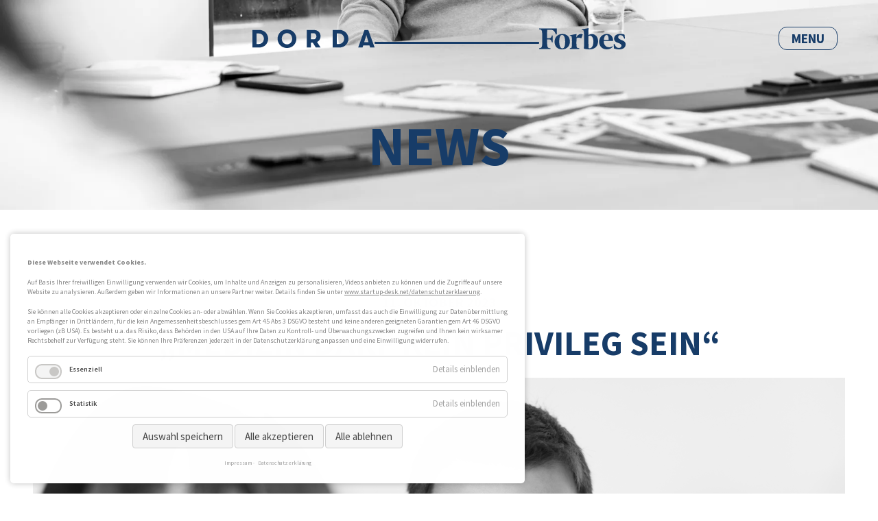

--- FILE ---
content_type: text/html; charset=UTF-8
request_url: https://www.startup-desk.net/news/detail/medizin-darf-kein-privileg-sein
body_size: 8932
content:
<!DOCTYPE html>
<html lang="de">
<head>
<meta charset="UTF-8">
<title>„Medizin darf kein Privileg sein“ - Dorda</title>
<base href="https://www.startup-desk.net/">
<link rel="preload" href="/theme/fonts/source-sans-pro-v21-latin-regular.woff" as="font" type="font/woff" crossorigin="anonymous">
<link rel="preload" href="/theme/fonts/source-sans-pro-v21-latin-regular.woff2" as="font" type="font/woff2" crossorigin="anonymous">
<link rel="preload" href="/theme/fonts/source-sans-pro-v21-latin-700.woff" as="font" type="font/woff" crossorigin="anonymous">
<link rel="preload" href="/theme/fonts/source-sans-pro-v21-latin-700.woff2" as="font" type="font/woff2" crossorigin="anonymous">
<meta name="robots" content="index,follow">
<meta name="description" content="Fehlendes Personal, Wertschöpfungsketten, die unter Druck geraten – und Schwächen in der Digitalisierung: Das Gesundheitssystem kämpft mit großen Problemen. Christian und Florian Brandstetter, ein Vater-Sohn-Duo aus Wien, sehen das als Chance: Mit Teledoc wollen die beiden zum führenden Telemedizin-Anbieter in Zentral- …">
<meta name="generator" content="Contao Open Source CMS">
<link rel="icon" type="image/png" sizes="32x32" href="/theme/assets/favicon/favicon-32x32.png">
<link rel="icon" type="image/png" sizes="16x16" href="/theme/assets/favicon/favicon-16x16.png">
<link rel="shortcut icon" href="/theme/assets/favicon/favicon.ico">
<link rel="canonical" href="https://www.startup-desk.net/news/detail/medizin-darf-kein-privileg-sein">
<meta name="viewport" content="width=device-width,initial-scale=1.0,shrink-to-fit=no">
<link rel="stylesheet" href="bundles/contaowowjs/animate.min.css?v=cc65f6e2"><link rel="stylesheet" href="assets/css/styles.css,swipe.min.css,glightbox.min.css,cookiebar_default.css-38376759.css"><script src="assets/js/utils.js,menu.js,forms.js-3711d7a8.js" async></script><script src="assets/js/cookiebar.min.js-c6acecaf.js"></script>
</head>
<body id="top" class="page--news__detail">
<div id="wrapper">
<header id="header">
<div class="inside">
<div class="logo logo--header">
<a href="https://www.dorda.at/de/start-up-group" target="_blank" class="logo-dorda">
<img src="/theme/images/dorda-blue.svg" alt="Logo Dorda">
</a>
<div class="line"></div>
<a href="https://www.forbes.at" target="_blank" class="logo-forbes">
<img src="/theme/images/forbes-blue.svg" alt="Logo Forbes">
</a>
</div>
<div id="menu-button">
<button>Menu</button>
</div>
</div>
</header>
<div id="container">
<main id="main">
<div class="inside">
<div class="mod_article intro-slider block" id="article-54">
<div class="ce_image block">
<figure class="image_container">
<picture>
<source srcset="assets/images/8/dorda_for3145-a8e1f1f4.webp 1x, assets/images/5/dorda_for3145-2819f353.webp 2x" media="(max-width: 799px)" type="image/webp" width="428" height="200">
<source srcset="assets/images/3/dorda_for3145-22f5405d.jpg 1x, assets/images/9/dorda_for3145-28cbdef1.jpg 2x" media="(max-width: 799px)" width="428" height="200">
<source srcset="assets/images/7/dorda_for3145-8c651e57.webp" type="image/webp" width="1771" height="424">
<img src="assets/images/a/dorda_for3145-5aaa320e.jpg" width="1771" height="424" alt="" loading="lazy">
</picture>
</figure>
</div>
<h1 class="ce_headline">
News</h1>
</div>
<div class="mod_article block" id="article-52">
<div class="mod_newsreader block">
<div class="layout_full block">
<div class="title">
<p class="date"><time datetime="2023-10-11T12:09:00+02:00">11. Oktober 2023</time></p>
<h1>„Medizin darf kein Privileg sein“</h1>
</div>
<div class="header-image">
<figure class="image_container float_above">
<img src="assets/images/a/microsoftteams-image-13-modified-241db457.png" srcset="assets/images/a/microsoftteams-image-13-modified-241db457.png 1x, assets/images/9/microsoftteams-image-13-modified-e834225b.png 1.5x, assets/images/2/microsoftteams-image-13-modified-ca61be2f.png 2x" width="1184" height="789" alt="">
</figure>
</div>
<div class="ce_text block">
<p><strong>Fehlendes Personal, Wertschöpfungsketten, die unter Druck geraten – und Schwächen in der Digitalisierung: Das Gesundheitssystem kämpft mit großen Problemen. Christian und Florian Brandstetter, ein Vater-Sohn-Duo aus Wien, sehen das als Chance: Mit Teledoc wollen die beiden zum führenden Telemedizin-Anbieter in Zentral- und Osteuropa werden.</strong></p>
<p>&nbsp;</p>
<p>Insgesamt 50,8 Mrd. € flossen 2022 in Österreichs Gesundheitswesen. Das sind satte 11,4 % des Bruttoinlandsprodukts (BIP). Dennoch warnen Experten vor einer nachhaltigen wirtschaftlichen und personellen Überlastung des Gesundheitssektors. Florian Brandstetter, Gründer des E-Health-Start-ups Teledoc, sieht einen Ausweg: Telemedizin. Darunter versteht man die Bereitstellung von Leistungen des Gesundheitswesens durch Informations- und Kommunikationstechnologie, wodurch kostenschonende und personaleffiziente Leistungen ermöglicht werden. Denn Brandstetter verfolgt ein klares Motto: „Medizin darf kein Privileg sein.“</p>
<p>Neben Erleichterungen für die Patienten soll Telemedizin vor allem die Aufenthaltszeit in Krankenhäusern und Arztpraxen reduzieren. Das würde wiederum dazu führen, dass medizinische Betriebe ressourcenschonender arbeiten können und sich auf jene fokussieren, die die Hilfe vor Ort wirklich benötigen.</p>
<p>Die Idee ist nicht neu, nahm durch Covid aber so richtig Tempo auf. Denn die Gefahr, sich mit einem Virus zu infizieren, war gerade in Arztpraxen groß. Und da sich viele Symptome auch via Videocall, Telefon oder Chat abklären lassen, fragten Patienten solche Möglichkeiten verstärkt nach. Auch bei Teledoc: Bis zu 5.000 Anrufe erreichten das Unternehmen zu Beginn der Pandemie pro Woche, heute nutzen 50.000 Menschen in Zentral- und Südosteuropa die App von Teledoc. Genutzt wird die Web-Applikation von Teledoc, ohne dass sich Arzt und Patient dabei am selben Ort befinden müssen. Diagnoseberichte und Privatrezepte können bereits online ausgestellt werden, wodurch bürokratische Hürden rund um den Arztbesuch abgebaut wurden. Auf der Smartphone-App können Gesundheitsdaten und Dokumente gespeichert werden, sodass der Patient und gegebenenfalls auch der Arzt jederzeit Zugriff auf diese haben. Nutzer zahlen für den Zugang eine geringe Gebühr.</p>
<p>Eine Herausforderung, die das heute 17-köpfige Team bald lösen musste, war das Thema Regulierung. Denn Telemedizin war lange Zeit rechtlich nicht geregelt, aufgrund des Austauschs sensibler und personenbezogener Daten in der Medizinbranche sind bindende Regeln heikel. Auch deshalb war das erste Land, in dem Teledoc startete, Albanien. „Unseren ersten Anruf hatten wir am 6. Juni 2019, an das kann ich mich noch genau erinnern“, sagt Brandstetter heute. Obwohl der Standort in Albanien letztendlich geschlossen werden musste, lief die Expansion gut: Neben Österreich ist Teledoc heute in sieben Ländern vertreten, darunter Kroatien, Bulgarien und Mazedonien. In jedem Land, in dem die Videokonsultation angeboten wird, muss aufgrund der rechtlichen Lage ein eigenes Ärzteteam arbeiten, das nicht nur die Nationalsprache beherrscht, sondern auch möglichst viele der Sprachen, in denen Teledoc Videocalls anbietet. Manche Länder fordern zudem die Kooperationen mit nationalen Kliniken oder anderen medizinischen Einrichtungen, damit Telemedizin überhaupt durchgeführt werden darf, was wiederum einen enormen finanziellen Aufwand darstellt.</p>
<p>Brandstetter begab sich daher schon früh auf die Suche nach externem Kapital: „Während der Pandemie haben wir einen Investor an Bord bekommen, mit dem wir neun Monate verhandelt haben.“ Als Kapitalgeber haben bis heute die BlueRock Capital GmbH sowie die Viveca GmbH (eine Beteiligungsfirma der Vienna Insurance Group) investiert. 5,6 Mio. € flossen bisher insgesamt von Investoren ins Unternehmen. Dennoch sind Florian Brandstetter und sein Vater weiterhin bestimmend: „Das Unternehmen ist immer noch zu über 50 % in meiner Hand und der meines Vaters“, so der Mitgründer. Eine für 2022 geplante Finanzierungsrunde verschob das Gründerteam aufgrund der wirtschaftlichen Großwetterlage.</p>
<p>&nbsp;</p>
</div>
<div class="ce_image block">
<figure class="image_container">
<img src="assets/images/7/christian-brandstetter-modified-35ffd4b6.jpg" width="640" height="480" alt="">
</figure>
</div>
<div class="ce_text block">
<h4 style="text-align: center;">Zusammen mit seinem Vater Christian will Florian Brandstetter der führende Telemedizin-Anbieter in Europa werden.</h4>
</div>
<div class="ce_text block">
<p>In der Zwischenzeit gab es zudem einen kleinen Pivot, also eine Richtungsänderung in Sachen Geschäftsmodell: „Wir haben gemerkt, dass es kompliziert ist, den Patienten direkt in die Bezahlung seiner medizinischen Dienstleistung einzubinden.“ Daher arbeitet Teledoc mittlerweile vorrangig über Dritte, um die Videokonsultationen in Versicherungen einzubinden. Dadurch geht das Modell auch schrittweise von B2C zu B2B, da Teledoc nicht mehr direkt den Endkunden anspricht, sondern große Versicherungsanbieter. Viele Unternehmen nutzen bereits den Service von Teledoc als Benefit für ihre Mitarbeiter.</p>
<p>Neben einigen Mitbewerbern, etwa Teleclinic in Deutschland, ist vor allem die Skepsis in der Bevölkerung ein Thema für Brandstetter. Bei vielen Patienten und Ärzten bestehen nämlich Bedenken bezüglich des Erfolgs, aber auch der rechtlichen Lage von Telemedizin. Brandstetter sagt, dass dem durch Kampagnen aus der Privatwirtschaft und von staatlicher Seite entgegengewirkt werden sollte. Ein weiteres Problem für E-Health-Unternehmen in Österreich ist die Abrechnung von Rezepten mit dem Sozialversicherungsträger.</p>
<p>Doch die Chancen für Teledocs Erfolg scheinen durchaus gegeben zu sein, denn Brandstetter plant Großes: Demnächst sollen Deutschland, Polen und die Türkei als Standorte erschlossen werden. Doch zunächst fokussiert man sich auf die Stabilisierung der bestehenden Absatzmärkte: „Unser Ziel ist es, bis Ende des Jahres überall break-even zu sein“, meint Brandstetter. Auch an technischen Erweiterungen der Videokonsultation und der Website wird gearbeitet; zukünftig soll ein KI-Chatbot eingesetzt werden, um zu klären, welcher Arzt für das jeweilige Problem der richtige Ansprechpartner ist. Außerdem wollen Brandstetter und sein Vater auch in den Lifestyle-Sektor einsteigen – und zwar mit Kits zur Testung verschiedener Blutwerte.</p>
<p><strong>„Wir wollen eine medizinische Gesamtlösung sein, deshalb versuchen wir, Mehrwert für alle zu schaffen“, meint Florian Brandstetter auf die abschließende Interviewfrage bezüglich der Vision von Teledoc.</strong></p>
<p>&nbsp;</p>
</div>
<p class="author">Elena Kappel</p>
</div>
<!-- indexer::stop -->
<p class="back"><a href="news" title="Zurück zur Newsübersicht">Zurück zur Newsübersicht</a></p>
<!-- indexer::continue -->
</div>
</div>
<div class="mod_article article--bottom-link block" id="article-57">
<div class="ce_hyperlink block">
<a href="news" class="hyperlink_txt" title="Alle Artikel">Alle Artikel</a>
</div>
</div>
</div>
</main>
</div>
<footer id="footer">
<div class="inside">
<!-- indexer::stop -->
<div class="mod_form form--newsletter block">
<form action="https://www.startup-desk.net/news/detail/medizin-darf-kein-privileg-sein" method="post" enctype="application/x-www-form-urlencoded">
<div class="formbody">
<input type="hidden" name="FORM_SUBMIT" value="auto_form_6">
<input type="hidden" name="REQUEST_TOKEN" value="">
<input type="hidden" name="MAX_FILE_SIZE" value="">
<div class="widget widget-explanation explanation">
<h2>Newsletter anmelden</h2></div>
<div class="widget widget-text mandatory">
<input type="text" name="firstname" id="ctrl_25" class="text mandatory" value="" required placeholder="Vorname">
</div>
<div class="widget widget-text">
<input type="text" name="lastname" id="ctrl_26" class="text" value="" placeholder="Nachname">
</div>
<div class="widget widget-text mandatory">
<input type="email" name="email" id="ctrl_12" class="text mandatory" value="" required placeholder="E-Mail">
</div>
<div class="widget widget-captcha mandatory">
<label for="ctrl_27">
<span class="invisible">Pflichtfeld </span>Sicherheitsfrage<span class="mandatory">*</span>
</label>
<input type="text" name="captcha_27" id="ctrl_27" class="captcha mandatory" value="" aria-describedby="captcha_text_27" maxlength="2" required>
<span id="captcha_text_27" class="captcha_text">&#66;&#x69;&#116;&#x74;&#101;&#x20;&#114;&#x65;&#99;&#x68;&#110;&#x65;&#110;&#x20;&#83;&#x69;&#101;&#x20;&#51;&#x20;&#112;&#x6C;&#117;&#x73;&#32;&#x32;&#46;</span>
<input type="hidden" name="captcha_27_hash" value="">
<div style="display:none">
<label for="ctrl_27_hp">Do not fill in this field</label>
<input type="text" name="captcha_27_name" id="ctrl_27_hp" value="">
</div>
<script>(function(){var e=document.getElementById('ctrl_27'),p=e.parentNode,f=p.parentNode;if(f.classList.contains('widget-captcha')||'fieldset'===f.nodeName.toLowerCase()&&1===f.children.length){p=f}
e.required=!1;p.style.display='none';setTimeout(()=>{fetch("\/_contao\/captcha\/de").then(r=>r.json()).then(d=>{e.value=d.sum;e.form.elements.captcha_27_hash.value=d.hash;document.getElementById('captcha_text_27').textContent=d.question})},5000)})()</script>
</div>
<div class="widget widget-submit">
<button type="submit" id="ctrl_13" class="submit">Anmelden</button>
</div>
</div>
</form>
<script>(function(){var form=document.querySelector('input[name="FORM_SUBMIT"][value="auto_form_6"]').form;if(!form){return}
var triggeredButton=null;function request(method,uri,body,callback){var body=body||null;var request=new XMLHttpRequest();request.open(method,uri,!0);request.setRequestHeader('Accept','text/html');request.setRequestHeader('X-Requested-With','XMLHttpRequest');request.setRequestHeader('Contao-Ajax-Form','auto_form_6');form.classList.add('ajax-loading');request.onload=function(){form.classList.remove('ajax-loading');callback.apply(this);var event=new Event('ajax_change');form.dispatchEvent(event);window.dispatchEvent(event)};request.send(body)}
function addButtonEvents(form){var buttons=form.querySelectorAll('input[type="submit"],button[type="submit"]');for(var i=0;i<buttons.length;i++){buttons[i].addEventListener('click',function(e){triggeredButton=e.currentTarget})}}
function updateContent(form,data,action){var action=action||form.action;if('true'===data){return}
form.action=action;form.innerHTML='';form.append(document.createRange().createContextualFragment(data));addButtonEvents(form)}
form.addEventListener('submit',function(e){e.preventDefault();var formData=new FormData(form);if(triggeredButton){formData.append(triggeredButton.name,triggeredButton.value)}
request('POST',form.action,formData,function(){var location=this.getResponseHeader('X-Ajax-Location');if(!location){updateContent(form,this.responseText);return}
request('GET',location,null,function(){updateContent(form,this.responseText,location)})})});addButtonEvents(form)})()</script>
</div>
<!-- indexer::continue -->
<!-- indexer::stop -->
<nav class="mod_customnav nav--footer block" id="newsletter">
<a href="news/detail/medizin-darf-kein-privileg-sein#skipNavigation8" class="invisible">Navigation überspringen</a>
<ul class="level_1">
<li class="first"><a href="kontakt" title="Kontakt" class="first">Kontakt</a></li>
<li><a href="impressum" title="Impressum">Impressum</a></li>
<li class="last"><a href="datenschutzerklaerung" title="Datenschutzerklärung" class="last">Datenschutzerklärung</a></li>
</ul>
<span id="skipNavigation8" class="invisible"></span>
</nav>
<!-- indexer::continue -->
<div class="logo logo--footer">
<a href="https://www.dorda.at/de/start-up-group" target="_blank" class="logo-dorda">
<img src="/theme/images/dorda-white.svg" alt="Logo Dorda">
</a>
<div class="line"></div>
<a href="https://www.forbes.at" target="_blank" class="logo-forbes">
<img src="/theme/images/forbes-white.svg" alt="Logo Forbes">
</a>
</div>
<div class="social-buttons">
<a href="https://www.instagram.com/dorda_law" target="_blank" class="social-button social-button--instagram">
<img src="/theme/images/instagram.svg" alt="Logo Instagram Dorda">
</a>
<a href="https://at.linkedin.com/company/dorda" target="_blank" class="social-button social-button--linkedin">
<img src="/theme/images/linkedin.svg" alt="Logo LinkedIn Dorda">
</a>
<!-- <a href="#" target="_blank" class="social-button social-button--twitter">
<img src="/theme/images/twitter.svg" alt="Logo Twitter Dorda">
</a> -->
</div>            </div>
</footer>
</div>
<div class="custom">
<div id="menu">
<div class="inside">
<div id="menu-close-button"></div>
<!-- indexer::stop -->
<nav class="mod_navigation block">
<a href="news/detail/medizin-darf-kein-privileg-sein#skipNavigation3" class="invisible">Navigation überspringen</a>
<ul class="level_1">
<li class="first"><a href="./" title="Start-up Desk" class="first">Home</a></li>
<li><a href="narrativ" title="Narrativ">Narrativ</a></li>
<li><a href="team/elena-lanmueller" title="Team">Team</a></li>
<li class="trail"><a href="news" title="News" class="trail">News</a></li>
<li><a href="portfolio" title="Portfolio">Portfolio</a></li>
<li class="last"><a href="events" title="Events" class="last">Events</a></li>
</ul>
<span id="skipNavigation3" class="invisible"></span>
</nav>
<!-- indexer::continue -->
<!-- indexer::stop -->
<nav class="mod_customnav customnav--menu block">
<a href="news/detail/medizin-darf-kein-privileg-sein#skipNavigation12" class="invisible">Navigation überspringen</a>
<ul class="level_1">
<li class="first last"><a href="kontakt" title="Kontakt" class="first last">Kontakt</a></li>
</ul>
<span id="skipNavigation12" class="invisible"></span>
</nav>
<!-- indexer::continue -->
<!-- indexer::stop -->
<div class="mod_search block">
<form action="search-results" method="get">
<div class="formbody">
<div class="widget widget-text">
<label for="ctrl_keywords_6" class="invisible">Suchbegriffe</label>
<input type="search" name="keywords" id="ctrl_keywords_6" class="text" value="">
</div>
<div class="widget widget-submit">
<button type="submit" id="ctrl_submit_6" class="submit">Suchen</button>
</div>
</div>
</form>
</div>
<!-- indexer::continue -->
</div>
</div>
</div>
<script src="assets/swipe/js/swipe.min.js?v=2.2.1"></script>
<script>(function(){var e=document.querySelectorAll('.content-slider, .slider-control'),c,i;for(i=0;i<e.length;i+=2){c=e[i].getAttribute('data-config').split(',');new Swipe(e[i],{'auto':parseInt(c[0]),'speed':parseInt(c[1]),'startSlide':parseInt(c[2]),'continuous':parseInt(c[3]),'menu':e[i+1]})}})()</script>
<script src="bundles/contaoglightbox/js/glightbox.min.js?v=7236568f"></script><script>(function(){'use strict';document.querySelectorAll('a[data-lightbox]').forEach((element)=>{if(!!element.dataset.lightbox){element.setAttribute('data-gallery',element.dataset.lightbox)}else{element.setAttribute('data-gallery',crypto.randomUUID())}});GLightbox({selector:'a[data-lightbox]'})})()</script>
<script src="bundles/contaowowjs/wow.min.js"></script><script>new WOW().init()</script>
<script type="application/ld+json">
{
    "@context": "https:\/\/schema.org",
    "@graph": [
        {
            "@type": "WebPage"
        },
        {
            "@id": "#\/schema\/image\/01ea9549-ef38-11ed-8f04-005056bb01df",
            "@type": "ImageObject",
            "contentUrl": "assets\/images\/a\/dorda_for3145-5aaa320e.jpg"
        },
        {
            "@id": "#\/schema\/image\/0c42da4c-6987-11ee-8f04-005056bb01df",
            "@type": "ImageObject",
            "contentUrl": "assets\/images\/a\/microsoftteams-image-13-modified-241db457.png"
        },
        {
            "@id": "#\/schema\/image\/0fb147d6-6987-11ee-8f04-005056bb01df",
            "@type": "ImageObject",
            "contentUrl": "assets\/images\/7\/christian-brandstetter-modified-35ffd4b6.jpg"
        },
        {
            "@id": "#\/schema\/news\/45",
            "@type": "NewsArticle",
            "author": {
                "@type": "Person",
                "name": "Elena Kappel"
            },
            "datePublished": "2023-10-11T12:09:00+02:00",
            "description": "Fehlendes Personal, Wertschöpfungsketten, die unter Druck geraten – und Schwächen in der Digitalisierung: Das Gesundheitssystem kämpft mit großen Problemen. Christian und Florian Brandstetter, ein Vater-Sohn-Duo aus Wien, sehen das als Chance: Mit Teledoc wollen die beiden zum führenden Telemedizin-Anbieter in Zentral- und Osteuropa werden.",
            "headline": "„Medizin darf kein Privileg sein“",
            "image": {
                "@id": "#\/schema\/image\/0c42da4c-6987-11ee-8f04-005056bb01df",
                "@type": "ImageObject",
                "contentUrl": "assets\/images\/a\/microsoftteams-image-13-modified-241db457.png"
            },
            "text": "Fehlendes Personal, Wertschöpfungsketten, die unter Druck geraten – und Schwächen in der Digitalisierung: Das Gesundheitssystem kämpft mit großen Problemen. Christian und Florian Brandstetter, ein Vater-Sohn-Duo aus Wien, sehen das als Chance: Mit Teledoc wollen die beiden zum führenden Telemedizin-Anbieter in Zentral- und Osteuropa werden.\n \nInsgesamt 50,8 Mrd. € flossen 2022 in Österreichs Gesundheitswesen. Das sind satte 11,4 % des Bruttoinlandsprodukts (BIP). Dennoch warnen Experten vor einer nachhaltigen wirtschaftlichen und personellen Überlastung des Gesundheitssektors. Florian Brandstetter, Gründer des E-Health-Start-ups Teledoc, sieht einen Ausweg: Telemedizin. Darunter versteht man die Bereitstellung von Leistungen des Gesundheitswesens durch Informations- und Kommunikationstechnologie, wodurch kostenschonende und personaleffiziente Leistungen ermöglicht werden. Denn Brandstetter verfolgt ein klares Motto: „Medizin darf kein Privileg sein.“\nNeben Erleichterungen für die Patienten soll Telemedizin vor allem die Aufenthaltszeit in Krankenhäusern und Arztpraxen reduzieren. Das würde wiederum dazu führen, dass medizinische Betriebe ressourcenschonender arbeiten können und sich auf jene fokussieren, die die Hilfe vor Ort wirklich benötigen.\nDie Idee ist nicht neu, nahm durch Covid aber so richtig Tempo auf. Denn die Gefahr, sich mit einem Virus zu infizieren, war gerade in Arztpraxen groß. Und da sich viele Symptome auch via Videocall, Telefon oder Chat abklären lassen, fragten Patienten solche Möglichkeiten verstärkt nach. Auch bei Teledoc: Bis zu 5.000 Anrufe erreichten das Unternehmen zu Beginn der Pandemie pro Woche, heute nutzen 50.000 Menschen in Zentral- und Südosteuropa die App von Teledoc. Genutzt wird die Web-Applikation von Teledoc, ohne dass sich Arzt und Patient dabei am selben Ort befinden müssen. Diagnoseberichte und Privatrezepte können bereits online ausgestellt werden, wodurch bürokratische Hürden rund um den Arztbesuch abgebaut wurden. Auf der Smartphone-App können Gesundheitsdaten und Dokumente gespeichert werden, sodass der Patient und gegebenenfalls auch der Arzt jederzeit Zugriff auf diese haben. Nutzer zahlen für den Zugang eine geringe Gebühr.\nEine Herausforderung, die das heute 17-köpfige Team bald lösen musste, war das Thema Regulierung. Denn Telemedizin war lange Zeit rechtlich nicht geregelt, aufgrund des Austauschs sensibler und personenbezogener Daten in der Medizinbranche sind bindende Regeln heikel. Auch deshalb war das erste Land, in dem Teledoc startete, Albanien. „Unseren ersten Anruf hatten wir am 6. Juni 2019, an das kann ich mich noch genau erinnern“, sagt Brandstetter heute. Obwohl der Standort in Albanien letztendlich geschlossen werden musste, lief die Expansion gut: Neben Österreich ist Teledoc heute in sieben Ländern vertreten, darunter Kroatien, Bulgarien und Mazedonien. In jedem Land, in dem die Videokonsultation angeboten wird, muss aufgrund der rechtlichen Lage ein eigenes Ärzteteam arbeiten, das nicht nur die Nationalsprache beherrscht, sondern auch möglichst viele der Sprachen, in denen Teledoc Videocalls anbietet. Manche Länder fordern zudem die Kooperationen mit nationalen Kliniken oder anderen medizinischen Einrichtungen, damit Telemedizin überhaupt durchgeführt werden darf, was wiederum einen enormen finanziellen Aufwand darstellt.\nBrandstetter begab sich daher schon früh auf die Suche nach externem Kapital: „Während der Pandemie haben wir einen Investor an Bord bekommen, mit dem wir neun Monate verhandelt haben.“ Als Kapitalgeber haben bis heute die BlueRock Capital GmbH sowie die Viveca GmbH (eine Beteiligungsfirma der Vienna Insurance Group) investiert. 5,6 Mio. € flossen bisher insgesamt von Investoren ins Unternehmen. Dennoch sind Florian Brandstetter und sein Vater weiterhin bestimmend: „Das Unternehmen ist immer noch zu über 50 % in meiner Hand und der meines Vaters“, so der Mitgründer. Eine für 2022 geplante Finanzierungsrunde verschob das Gründerteam aufgrund der wirtschaftlichen Großwetterlage.\n \nZusammen mit seinem Vater Christian will Florian Brandstetter der führende Telemedizin-Anbieter in Europa werden.\nIn der Zwischenzeit gab es zudem einen kleinen Pivot, also eine Richtungsänderung in Sachen Geschäftsmodell: „Wir haben gemerkt, dass es kompliziert ist, den Patienten direkt in die Bezahlung seiner medizinischen Dienstleistung einzubinden.“ Daher arbeitet Teledoc mittlerweile vorrangig über Dritte, um die Videokonsultationen in Versicherungen einzubinden. Dadurch geht das Modell auch schrittweise von B2C zu B2B, da Teledoc nicht mehr direkt den Endkunden anspricht, sondern große Versicherungsanbieter. Viele Unternehmen nutzen bereits den Service von Teledoc als Benefit für ihre Mitarbeiter.\nNeben einigen Mitbewerbern, etwa Teleclinic in Deutschland, ist vor allem die Skepsis in der Bevölkerung ein Thema für Brandstetter. Bei vielen Patienten und Ärzten bestehen nämlich Bedenken bezüglich des Erfolgs, aber auch der rechtlichen Lage von Telemedizin. Brandstetter sagt, dass dem durch Kampagnen aus der Privatwirtschaft und von staatlicher Seite entgegengewirkt werden sollte. Ein weiteres Problem für E-Health-Unternehmen in Österreich ist die Abrechnung von Rezepten mit dem Sozialversicherungsträger.\nDoch die Chancen für Teledocs Erfolg scheinen durchaus gegeben zu sein, denn Brandstetter plant Großes: Demnächst sollen Deutschland, Polen und die Türkei als Standorte erschlossen werden. Doch zunächst fokussiert man sich auf die Stabilisierung der bestehenden Absatzmärkte: „Unser Ziel ist es, bis Ende des Jahres überall break-even zu sein“, meint Brandstetter. Auch an technischen Erweiterungen der Videokonsultation und der Website wird gearbeitet; zukünftig soll ein KI-Chatbot eingesetzt werden, um zu klären, welcher Arzt für das jeweilige Problem der richtige Ansprechpartner ist. Außerdem wollen Brandstetter und sein Vater auch in den Lifestyle-Sektor einsteigen – und zwar mit Kits zur Testung verschiedener Blutwerte.\n„Wir wollen eine medizinische Gesamtlösung sein, deshalb versuchen wir, Mehrwert für alle zu schaffen“, meint Florian Brandstetter auf die abschließende Interviewfrage bezüglich der Vision von Teledoc.\n ",
            "url": "news\/detail\/medizin-darf-kein-privileg-sein"
        }
    ]
}
</script>
<script type="application/ld+json">
{
    "@context": "https:\/\/schema.contao.org",
    "@graph": [
        {
            "@type": "Page",
            "fePreview": false,
            "groups": [],
            "noSearch": false,
            "pageId": 20,
            "protected": false,
            "title": "„Medizin darf kein Privileg sein“"
        }
    ]
}
</script><!-- indexer::stop -->
<div  class="contao-cookiebar cookiebar_default_deny cc-bottom cc-left" role="complementary" aria-describedby="cookiebar-desc" data-nosnippet>
<div class="cc-inner" aria-live="assertive" role="alert">
<div id="cookiebar-desc" class="cc-head">
<p><strong>Diese Webseite verwendet Cookies.</strong></p>
<p>Auf Basis Ihrer freiwilligen Einwilligung verwenden wir Cookies, um Inhalte und Anzeigen zu personalisieren, Videos anbieten zu können und die Zugriffe auf unsere Website zu analysieren. Außerdem geben wir Informationen an unsere Partner weiter. Details finden Sie unter <a href="datenschutzerklaerung">www.startup-desk.net/datenschutzerklaerung</a>.</p>
<p>Sie können alle Cookies akzeptieren oder einzelne Cookies an- oder abwählen. Wenn Sie Cookies akzeptieren, umfasst das auch die Einwilligung zur Datenübermittlung an Empfänger in Drittländern, für die kein Angemessenheitsbeschlusses gem Art 45 Abs 3 DSGVO besteht und keine anderen geeigneten Garantien gem Art 46 DSGVO vorliegen (zB USA). Es besteht u.a. das Risiko, dass Behörden in den USA auf Ihre Daten zu Kontroll- und Überwachungszwecken zugreifen und Ihnen kein wirksamer Rechtsbehelf zur Verfügung steht. Sie können Ihre Präferenzen jederzeit in der Datenschutzerklärung anpassen und eine Einwilligung widerrufen.</p>                    </div>
<div class="cc-groups">
<div class="cc-group">
<input type="checkbox" name="group[]" id="g1" value="1" data-toggle-cookies disabled checked>
<label for="g1" class="group">Essenziell</label>
<button class="cc-detail-btn" data-toggle-group>
<span>Details einblenden</span>
<span>Details ausblenden</span>
</button>
<div class="cc-cookies toggle-group">
<div class="cc-cookie">
<input type="checkbox" name="cookie[]" id="c2" value="2" disabled checked>
<label for="c2" class="cookie">Contao HTTPS CSRF Token</label>
<p>Schützt vor Cross-Site-Request-Forgery Angriffen.</p>                                                                            <div class="cc-cookie-info">
<div><span>Speicherdauer:</span> Dieses Cookie bleibt nur für die aktuelle Browsersitzung bestehen.</div>
</div>
</div>
<div class="cc-cookie">
<input type="checkbox" name="cookie[]" id="c3" value="3" disabled checked>
<label for="c3" class="cookie">PHP SESSION ID</label>
<p>Speichert die aktuelle PHP-Session.</p>                                                                            <div class="cc-cookie-info">
<div><span>Speicherdauer:</span> Dieses Cookie bleibt nur für die aktuelle Browsersitzung bestehen.</div>
</div>
</div>
</div>
</div>
<div class="cc-group">
<input type="checkbox" name="group[]" id="g2" value="2" data-toggle-cookies>
<label for="g2" class="group">Statistik</label>
<button class="cc-detail-btn" data-toggle-group>
<span>Details einblenden</span>
<span>Details ausblenden</span>
</button>
<div class="cc-cookies toggle-group">
<div class="cc-cookie">
<input type="checkbox" name="cookie[]" id="c4" value="4">
<label for="c4" class="cookie">Matomo</label>
</div>
</div>
</div>
</div>
<div class="cc-footer ">
<button class="cc-btn save" data-save>Auswahl speichern</button>
<button class="cc-btn success" data-accept-all>Alle akzeptieren</button>
<button class="cc-btn deny" data-deny-all>Alle ablehnen</button>
</div>
<div class="cc-info">
<a href="https://www.startup-desk.net/impressum">Impressum</a>
<a href="https://www.startup-desk.net/datenschutzerklaerung">Datenschutzerklärung</a>
</div>
</div>
</div>
<!-- indexer::continue -->
<script>var cookiebar=new ContaoCookiebar({configId:1,pageId:1,version:3,lifetime:63072000,consentLog:0,token:'ccb_contao_token',doNotTrack:0,currentPageId:20,excludedPageIds:null,cookies:{"4":{"id":4,"type":"matomo","checked":!1,"token":null,"resources":[],"scripts":[{"script":"var _paq = window._paq = window._paq || []; _paq.push(['disableCookies']);\n_paq.push(['trackPageView']);\n_paq.push(['enableLinkTracking']); (function() { var u='https:\/\/matomo.feb29.media\/'; _paq.push(['setTrackerUrl', u+'matomo.php']); _paq.push(['setSiteId', 5]); var d=document, g=d.createElement('script'), s=d.getElementsByTagName('script')[0]; g.type='text\/javascript'; g.async=true; g.src=u+'matomo.js'; s.parentNode.insertBefore(g,s);})();","position":3,"mode":1}]}},configs:[],texts:{acceptAndDisplay:'Akzeptieren und anzeigen'}})</script></body>
</html>

--- FILE ---
content_type: text/css
request_url: https://www.startup-desk.net/assets/css/styles.css,swipe.min.css,glightbox.min.css,cookiebar_default.css-38376759.css
body_size: 13434
content:
@charset "UTF-8";
/*! normalize.css v8.0.1 | MIT License | github.com/necolas/normalize.css */html{-webkit-text-size-adjust:100%;line-height:1.15}body{margin:0}h1{font-size:2em;margin:.67em 0}hr{box-sizing:content-box;height:0;overflow:visible}pre{font-family:monospace,monospace;font-size:1em}a{background-color:transparent}abbr[title]{border-bottom:none;text-decoration:underline;-webkit-text-decoration:underline dotted;text-decoration:underline dotted}b,strong{font-weight:bolder}code,kbd,samp{font-family:monospace,monospace;font-size:1em}small{font-size:80%}sub,sup{font-size:75%;line-height:0;position:relative;vertical-align:baseline}sub{bottom:-.25em}sup{top:-.5em}img{border-style:none}button,input,optgroup,select,textarea{font-family:inherit;font-size:100%;line-height:1.15;margin:0}button,input{overflow:visible}button,select{text-transform:none}[type=button],[type=reset],[type=submit],button{-webkit-appearance:button}[type=button]::-moz-focus-inner,[type=reset]::-moz-focus-inner,[type=submit]::-moz-focus-inner,button::-moz-focus-inner{border-style:none;padding:0}[type=button]:-moz-focusring,[type=reset]:-moz-focusring,[type=submit]:-moz-focusring,button:-moz-focusring{outline:1px dotted ButtonText}fieldset{padding:.35em .75em .625em}legend{box-sizing:border-box;color:inherit;display:table;max-width:100%;padding:0;white-space:normal}progress{vertical-align:baseline}textarea{overflow:auto}[type=checkbox],[type=radio]{box-sizing:border-box;padding:0}[type=number]::-webkit-inner-spin-button,[type=number]::-webkit-outer-spin-button{height:auto}[type=search]{-webkit-appearance:textfield;outline-offset:-2px}[type=search]::-webkit-search-decoration{-webkit-appearance:none}::-webkit-file-upload-button{-webkit-appearance:button;font:inherit}details{display:block}summary{display:list-item}[hidden],template{display:none}:root{--app-height:100vh;--font-native:-apple-system,BlinkMacSystemFont,"Segoe UI",Roboto,Oxygen,Ubuntu,Cantarell,"Open Sans","Helvetica Neue",sans-serif;--font-source:"Source Sans Pro",-apple-system,BlinkMacSystemFont,"Segoe UI",Roboto,Oxygen,Ubuntu,Cantarell,"Open Sans","Helvetica Neue",sans-serif;--default-font:var(--font-source);--dorda-blue:#173c68;--primary-color:var(--dorda-blue);--main-padding:40px;--max-content-width:1920px}html{scroll-behavior:smooth}body,html{height:100%}body{overflow:hidden;overflow-y:scroll}figure{box-sizing:border-box;margin:0;max-width:100%}figure,main{display:block}img{border:0}figure img,video{height:auto;max-width:100%}figure img{display:block;margin:0;width:auto}figure figcaption{margin:0 auto;max-width:100%;text-align:center}iframe{border:0}.invisible{clip:rect(0 0 0 0);border:0;height:1px;margin:-1px;overflow:hidden;padding:0;position:absolute;width:1px}.wow{visibility:hidden}.inside{position:relative}.ce_player video{height:auto;width:100%}.ce_vimeo .video-wrapper,.ce_vimeo .video_container,.ce_youtube .video-wrapper,.ce_youtube .video_container{height:0;padding-bottom:56.25%;position:relative}.ce_vimeo .video-wrapper>*,.ce_vimeo .video_container>.responsive>*,.ce_vimeo .video_container>:not(.responsive):not(.caption),.ce_youtube .video-wrapper>*,.ce_youtube .video_container>.responsive>*,.ce_youtube .video_container>:not(.responsive):not(.caption){border:none;height:100%;left:0;position:absolute;top:0;width:100%;z-index:6}.ce_form{margin:9.2rem auto 20rem;max-width:101.53rem}.ce_form input:not([type=radio]):not([type=checkbox]),.ce_form select,.ce_form textarea{border:0;border-bottom:.15rem solid var(--primary-color);border-radius:0;color:var(--primary-color);display:block;flex-grow:1;font-size:inherit;height:2.3rem;outline:0;padding:0 0 .38rem}@media only screen and (min-width:800px){.ce_form input:not([type=radio]):not([type=checkbox]),.ce_form select,.ce_form textarea{height:3.5rem;padding-bottom:.08rem}}.ce_form input:not([type=radio]):not([type=checkbox])::-moz-placeholder,.ce_form select::-moz-placeholder,.ce_form textarea::-moz-placeholder{color:var(--primary-color);font-size:2rem;opacity:.45;text-transform:uppercase}.ce_form input:not([type=radio]):not([type=checkbox])::placeholder,.ce_form select::placeholder,.ce_form textarea::placeholder{color:var(--primary-color);font-size:2rem;opacity:.45;text-transform:uppercase}@media only screen and (min-width:800px){.ce_form input:not([type=radio]):not([type=checkbox])::-moz-placeholder,.ce_form select::-moz-placeholder,.ce_form textarea::-moz-placeholder{font-size:3rem}.ce_form input:not([type=radio]):not([type=checkbox])::placeholder,.ce_form select::placeholder,.ce_form textarea::placeholder{font-size:3rem}}.ce_form [type=submit]{align-items:center;background-color:transparent;border:0;border-radius:0;color:var(--primary-color);cursor:pointer;display:flex;font-size:3rem;font-weight:700;line-height:4.3rem;outline:0;padding:0;text-decoration:none;text-transform:uppercase}.ce_form [type=submit]:after{background-color:var(--primary-color);content:"";height:2.9rem;margin-left:.8rem;-webkit-mask-image:url(../../theme/images/arrow-right.svg);mask-image:url(../../theme/images/arrow-right.svg);-webkit-mask-position:center;mask-position:center;-webkit-mask-repeat:no-repeat;mask-repeat:no-repeat;-webkit-mask-size:contain;mask-size:contain;width:2.9rem}.ce_form .widget{align-items:center;display:flex;flex-wrap:wrap;margin-top:3.6rem}@media only screen and (min-width:800px){.ce_form .widget{margin-top:2rem}}.ce_form .widget>.radio_container>legend,.ce_form .widget>label{color:var(--primary-color);flex-shrink:0;font-size:2.5rem;font-weight:700;line-height:1.1;margin-bottom:1rem;text-transform:uppercase;width:100%}@media only screen and (min-width:800px){.ce_form .widget>.radio_container>legend,.ce_form .widget>label{font-size:3rem;margin-bottom:0;width:31rem}}.ce_form .widget>p.error{color:red;font-size:.7em;order:99;width:100%}.ce_form .widget-submit{display:flex;justify-content:center;margin-top:9rem}.ce_form .widget-captcha>label{width:100%}.ce_form .widget-captcha>.captcha_text{font-size:.7em;width:100%}.ce_form .widget-textarea{align-items:flex-start}.ce_form .widget-textarea textarea{margin-top:.8rem}.ce_form .widget-radio .radio_container{border:0;margin:0;outline:0;padding:0;width:100%}.ce_form .widget-radio .radio_container>span{display:block}@media only screen and (min-width:800px){.ce_form .widget-radio .radio_container>span{margin-left:31rem}.ce_form .widget-radio .radio_container>span:nth-child(2){margin-top:-1.405em}}.ce_form .widget-radio .radio_container>span+span{margin-top:1.2rem}.ce_form .widget-radio .radio_container>span>label{border:1px solid var(--primary-color);cursor:pointer;display:block;font-size:2rem;line-height:1.13;padding:.4rem;text-align:center;text-transform:uppercase;width:100%}@media only screen and (min-width:800px){.ce_form .widget-radio .radio_container>span>label{font-size:3rem;line-height:1.15;padding:.35rem}}.ce_form .widget-radio .radio_container>span>input{bottom:0;left:0;opacity:0;position:absolute;visibility:hidden}.ce_form .widget-radio .radio_container>span>input:checked+label{background-color:var(--primary-color);color:#fff}html{color:var(--primary-color);font-family:var(--default-font);font-size:62.5%}body{font-size:1.3rem}@media only screen and (min-width:800px){body{font-size:2rem}}a{color:inherit;text-decoration:underline}b,strong{font-weight:700}h1 a,h1 a:hover,h2 a,h2 a:hover,h3 a,h3 a:hover,h4 a,h4 a:hover,h5 a,h5 a:hover,h6 a,h6 a:hover{color:inherit;text-decoration:inherit}h1{font-family:var(--default-font);font-size:2.8rem;font-stretch:normal;font-style:normal;font-weight:700;letter-spacing:normal;line-height:1;text-align:center;text-transform:uppercase}@media only screen and (min-width:800px){h1{font-size:8rem}}h2{font-family:var(--default-font);font-size:2rem;font-stretch:normal;font-style:normal;font-weight:700;letter-spacing:normal;line-height:1.75}@media only screen and (min-width:800px){h2{font-size:6rem;line-height:.92}}h3{font-family:var(--default-font);font-size:3rem;font-stretch:normal;font-style:normal;font-weight:700;letter-spacing:normal;line-height:1.17}@media only screen and (min-width:800px){h3{font-size:5rem;line-height:1.1}}h4{font-family:var(--default-font);font-size:1.5rem;font-stretch:normal;font-style:normal;font-weight:700;letter-spacing:normal}@media only screen and (min-width:800px){h4{font-size:2rem}}ol,p,ul{line-height:1.15}@media only screen and (min-width:800px){ol,p,ul{line-height:1.33}}ol,ul{margin:1em 0}.headline--h1 h1,.headline--h1 h2,.headline--h1 h3,h1.headline--h1,h2.headline--h1,h3.headline--h1{font-family:var(--default-font);font-size:2.8rem;font-stretch:normal;font-style:normal;font-weight:700;letter-spacing:normal;line-height:1;text-align:center;text-transform:uppercase}@media only screen and (min-width:800px){.headline--h1 h1,.headline--h1 h2,.headline--h1 h3,h1.headline--h1,h2.headline--h1,h3.headline--h1{font-size:8rem}}.headline--h2 h1,.headline--h2 h2,.headline--h2 h3,h1.headline--h2,h2.headline--h2,h3.headline--h2{font-family:var(--default-font);font-size:2rem;font-stretch:normal;font-style:normal;font-weight:700;letter-spacing:normal;line-height:1.75}@media only screen and (min-width:800px){.headline--h2 h1,.headline--h2 h2,.headline--h2 h3,h1.headline--h2,h2.headline--h2,h3.headline--h2{font-size:6rem;line-height:.92}}.headline--h3 h1,.headline--h3 h2,.headline--h3 h3,h1.headline--h3,h2.headline--h3,h3.headline--h3{font-family:var(--default-font);font-size:3rem;font-stretch:normal;font-style:normal;font-weight:700;letter-spacing:normal;line-height:1.17}@media only screen and (min-width:800px){.headline--h3 h1,.headline--h3 h2,.headline--h3 h3,h1.headline--h3,h2.headline--h3,h3.headline--h3{font-size:5rem;line-height:1.1}}.margin--0{margin-bottom:0!important}.margin--0,.margin--top--0{margin-top:0!important}.margin--bottom--0{margin-bottom:0!important}.margin--1{margin-bottom:1rem!important}.margin--1,.margin--top--1{margin-top:1rem!important}.margin--2,.margin--bottom--1{margin-bottom:1rem!important}.margin--2{margin-top:1rem!important}@media only screen and (min-width:800px){.margin--2{margin-top:1.5rem!important}}@media only screen and (min-width:1140px){.margin--2{margin-top:2rem!important}}@media only screen and (min-width:800px){.margin--2{margin-bottom:1.5rem!important}}@media only screen and (min-width:1140px){.margin--2{margin-bottom:2rem!important}}.margin--top--2{margin-top:1rem!important}@media only screen and (min-width:800px){.margin--top--2{margin-top:1.5rem!important}}@media only screen and (min-width:1140px){.margin--top--2{margin-top:2rem!important}}.margin--bottom--2{margin-bottom:1rem!important}@media only screen and (min-width:800px){.margin--bottom--2{margin-bottom:1.5rem!important}}@media only screen and (min-width:1140px){.margin--bottom--2{margin-bottom:2rem!important}}.margin--4{margin-bottom:2rem!important;margin-top:2rem!important}@media only screen and (min-width:800px){.margin--4{margin-top:3rem!important}}@media only screen and (min-width:1140px){.margin--4{margin-top:4rem!important}}@media only screen and (min-width:800px){.margin--4{margin-bottom:3rem!important}}@media only screen and (min-width:1140px){.margin--4{margin-bottom:4rem!important}}.margin--top--4{margin-top:2rem!important}@media only screen and (min-width:800px){.margin--top--4{margin-top:3rem!important}}@media only screen and (min-width:1140px){.margin--top--4{margin-top:4rem!important}}.margin--bottom--4{margin-bottom:2rem!important}@media only screen and (min-width:800px){.margin--bottom--4{margin-bottom:3rem!important}}@media only screen and (min-width:1140px){.margin--bottom--4{margin-bottom:4rem!important}}.margin--8{margin-bottom:4rem!important;margin-top:4rem!important}@media only screen and (min-width:800px){.margin--8{margin-top:6rem!important}}@media only screen and (min-width:1140px){.margin--8{margin-top:8rem!important}}@media only screen and (min-width:800px){.margin--8{margin-bottom:6rem!important}}@media only screen and (min-width:1140px){.margin--8{margin-bottom:8rem!important}}.margin--top--8{margin-top:4rem!important}@media only screen and (min-width:800px){.margin--top--8{margin-top:6rem!important}}@media only screen and (min-width:1140px){.margin--top--8{margin-top:8rem!important}}.margin--bottom--8{margin-bottom:4rem!important}@media only screen and (min-width:800px){.margin--bottom--8{margin-bottom:6rem!important}}@media only screen and (min-width:1140px){.margin--bottom--8{margin-bottom:8rem!important}}.margin--14{margin-bottom:7rem!important;margin-top:7rem!important}@media only screen and (min-width:800px){.margin--14{margin-top:10.5rem!important}}@media only screen and (min-width:1140px){.margin--14{margin-top:14rem!important}}@media only screen and (min-width:800px){.margin--14{margin-bottom:10.5rem!important}}@media only screen and (min-width:1140px){.margin--14{margin-bottom:14rem!important}}.margin--top--14{margin-top:7rem!important}@media only screen and (min-width:800px){.margin--top--14{margin-top:10.5rem!important}}@media only screen and (min-width:1140px){.margin--top--14{margin-top:14rem!important}}.margin--bottom--14{margin-bottom:7rem!important}@media only screen and (min-width:800px){.margin--bottom--14{margin-bottom:10.5rem!important}}@media only screen and (min-width:1140px){.margin--bottom--14{margin-bottom:14rem!important}}.margin--22{margin-bottom:11rem!important;margin-top:11rem!important}@media only screen and (min-width:800px){.margin--22{margin-top:16.5rem!important}}@media only screen and (min-width:1140px){.margin--22{margin-top:22rem!important}}@media only screen and (min-width:800px){.margin--22{margin-bottom:16.5rem!important}}@media only screen and (min-width:1140px){.margin--22{margin-bottom:22rem!important}}.margin--top--22{margin-top:11rem!important}@media only screen and (min-width:800px){.margin--top--22{margin-top:16.5rem!important}}@media only screen and (min-width:1140px){.margin--top--22{margin-top:22rem!important}}.margin--bottom--22{margin-bottom:11rem!important}@media only screen and (min-width:800px){.margin--bottom--22{margin-bottom:16.5rem!important}}@media only screen and (min-width:1140px){.margin--bottom--22{margin-bottom:22rem!important}}.margin--32{margin-bottom:16rem!important;margin-top:16rem!important}@media only screen and (min-width:800px){.margin--32{margin-top:24rem!important}}@media only screen and (min-width:1140px){.margin--32{margin-top:32rem!important}}@media only screen and (min-width:800px){.margin--32{margin-bottom:24rem!important}}@media only screen and (min-width:1140px){.margin--32{margin-bottom:32rem!important}}.margin--top--32{margin-top:16rem!important}@media only screen and (min-width:800px){.margin--top--32{margin-top:24rem!important}}@media only screen and (min-width:1140px){.margin--top--32{margin-top:32rem!important}}.margin--bottom--32{margin-bottom:16rem!important}@media only screen and (min-width:800px){.margin--bottom--32{margin-bottom:24rem!important}}@media only screen and (min-width:1140px){.margin--bottom--32{margin-bottom:32rem!important}}.margin--44{margin-bottom:22rem!important;margin-top:22rem!important}@media only screen and (min-width:800px){.margin--44{margin-top:33rem!important}}@media only screen and (min-width:1140px){.margin--44{margin-top:44rem!important}}@media only screen and (min-width:800px){.margin--44{margin-bottom:33rem!important}}@media only screen and (min-width:1140px){.margin--44{margin-bottom:44rem!important}}.margin--top--44{margin-top:22rem!important}@media only screen and (min-width:800px){.margin--top--44{margin-top:33rem!important}}@media only screen and (min-width:1140px){.margin--top--44{margin-top:44rem!important}}.margin--bottom--44{margin-bottom:22rem!important}@media only screen and (min-width:800px){.margin--bottom--44{margin-bottom:33rem!important}}@media only screen and (min-width:1140px){.margin--bottom--44{margin-bottom:44rem!important}}.margin--58{margin-bottom:29rem!important;margin-top:29rem!important}@media only screen and (min-width:800px){.margin--58{margin-top:43.5rem!important}}@media only screen and (min-width:1140px){.margin--58{margin-top:58rem!important}}@media only screen and (min-width:800px){.margin--58{margin-bottom:43.5rem!important}}@media only screen and (min-width:1140px){.margin--58{margin-bottom:58rem!important}}.margin--top--58{margin-top:29rem!important}@media only screen and (min-width:800px){.margin--top--58{margin-top:43.5rem!important}}@media only screen and (min-width:1140px){.margin--top--58{margin-top:58rem!important}}.margin--bottom--58{margin-bottom:29rem!important}@media only screen and (min-width:800px){.margin--bottom--58{margin-bottom:43.5rem!important}}@media only screen and (min-width:1140px){.margin--bottom--58{margin-bottom:58rem!important}}.image--center figure img{margin:auto}.image--left figure img{margin-left:0;margin-right:auto}.image--right figure img{margin-left:auto;margin-right:0}.text--center{text-align:center}.text--left{text-align:left}.text--right{text-align:right}@font-face{font-display:swap;font-family:Source Sans Pro;font-style:normal;font-weight:400;src:url(../../theme/fonts/source-sans-pro-v21-latin-regular.woff2) format("woff2"),url(../../theme/fonts/source-sans-pro-v21-latin-regular.woff) format("woff")}@font-face{font-display:swap;font-family:Source Sans Pro;font-style:normal;font-weight:600;src:url(../../theme/fonts/source-sans-pro-v21-latin-600.woff2) format("woff2"),url(../../theme/fonts/source-sans-pro-v21-latin-600.woff) format("woff")}@font-face{font-display:swap;font-family:Source Sans Pro;font-style:normal;font-weight:700;src:url(../../theme/fonts/source-sans-pro-v21-latin-700.woff2) format("woff2"),url(../../theme/fonts/source-sans-pro-v21-latin-700.woff) format("woff")}.ce_text.quote-team-member{font-size:2.5rem;font-weight:700;text-align:center;text-transform:uppercase}.ce_text.quote-team-member p{line-height:1.2;margin-bottom:53px;margin-top:12.8504672897vw}@media only screen and (min-width:800px){.ce_text.quote-team-member{font-size:4rem}.ce_text.quote-team-member p{line-height:1.25;margin-bottom:60px;margin-top:min(143px,7.4479166667vw)}}.ce_text.block.quote-use-case{display:flex;flex-direction:column;font-size:1.5rem;font-weight:700;gap:3.5046728972vw;max-width:300px;text-align:center}.ce_text.block.quote-use-case:before{content:"„";font-size:5rem;font-weight:600}.ce_text.block.quote-use-case p{font-weight:600;line-height:1.33}@media only screen and (min-width:800px){.ce_text.block.quote-use-case{font-size:3rem;gap:min(40px,2.0833333333vw);max-width:600px}.ce_text.block.quote-use-case:before{font-size:15rem}}#footer{background-color:var(--primary-color);color:#fff;padding:0 var(--main-padding);position:relative}#footer>.inside{margin:0 auto;max-width:1920px}#footer>.inside:after{content:"";display:table}@media only screen and (min-width:800px){#footer .social-buttons{bottom:min(12px,.625vw);position:absolute;right:min(56px,2.9166666667vw)}}#header{left:0;position:absolute;right:0;z-index:10}#header>.inside{box-sizing:border-box;display:flex;justify-content:space-between;margin:0 auto;max-width:1920px;padding-left:23px;padding-right:16px;padding-top:22px}@media only screen and (min-width:800px){#header>.inside{display:grid;grid-template-columns:1fr max-content 1fr;padding-left:5.9rem;padding-right:5.9rem;padding-top:3.9rem}#header>.inside .logo--header{align-self:center;grid-column:2}#header>.inside #menu-button{margin-left:auto}}.intro-slider{margin:0 calc(var(--main-padding)*-1);position:relative}.intro-slider>*{margin-left:auto;margin-right:auto;max-width:var(--max-content-width)}.intro-slider h1{bottom:0;color:var(--primary-color);left:0;margin-top:0;position:absolute;right:0;text-align:center}.intro-slider img{height:auto;width:100%}.intro-slider .slider-control{display:none}.intro-slider.mod_article{padding:0}body.page--index .intro-slider h1{margin-bottom:19.8598130841vw}@media only screen and (min-width:800px){body.page--index .intro-slider h1{margin-bottom:min(63px,3.28125vw)}}body.page--events .intro-slider h1{margin-bottom:42.523364486vw}@media only screen and (min-width:800px){body.page--events .intro-slider h1{margin-bottom:min(92px,4.7916666667vw)}}#main{padding:0 var(--main-padding)}#main>.inside{margin:0 auto;max-width:1920px}#menu{background-color:#fff;bottom:0;left:100%;position:fixed;right:-100%;top:0;transition:transform .22s;z-index:20}#menu .inside{box-sizing:border-box;display:grid;grid-template-rows:max-content 1fr max-content;height:100%;padding:22px 40px 64px}#menu .inside #menu-close-button{grid-row:1;margin-left:auto}body.menu-open #menu{transform:translate3d(-100%,0,0)}#services-intro.mod_article{padding:0}#services-list{gap:10.046728972vw;justify-content:center;text-align:center}#services-list,#services-list .ce_text{align-items:center;display:flex;flex-direction:column}#services-list .ce_text{gap:3.0373831776vw}#services-list .ce_text h2{background-color:var(--primary-color);border-radius:9999px;color:#fff;font-size:2rem;font-weight:700;height:29px;line-height:1.35;margin:0;width:29px}#services-list .ce_text p{font-size:1.8rem;font-weight:700;margin:0;text-transform:uppercase}#services-list.article--blue-background .ce_text h2{background-color:#fff;color:var(--primary-color)}@media only screen and (min-width:1140px){#services-list{gap:0}#services-list .ce_text{display:inline;width:644px}#services-list .ce_text h2{display:inline-block;font-size:1.75rem;height:28px;line-height:1.5;vertical-align:middle;width:28px}#services-list .ce_text p{display:inline;font-size:3rem}#services-list .ce_text:first-child{align-self:start;margin-bottom:min(105px,5.46875vw);margin-left:min(65px,3.3854166667vw)}#services-list .ce_text:nth-child(2){align-self:flex-end;margin-bottom:min(105px,5.46875vw);margin-right:min(138px,7.1875vw);width:691px}#services-list .ce_text:nth-child(3){align-self:start;margin-bottom:min(141px,7.34375vw);margin-left:min(332px,17.2916666667vw)}#services-list .ce_text:nth-child(4){align-self:flex-end;margin-right:min(226px,11.7708333333vw)}}#team-teaser-article{display:flex;flex-direction:column;padding:0}#team-teaser-article #huge-text-start{margin-bottom:2.5700934579vw}#team-teaser-article #team-member-teaser--1{margin-bottom:16.8224299065vw}#team-teaser-article #team-member-teaser--2{margin-bottom:19.1588785047vw}#team-teaser-article #huge-text-up{margin-bottom:26.1682242991vw}#team-teaser-article #team-member-teaser--3{margin-bottom:16.8224299065vw}#team-teaser-article #team-member-teaser--4{margin-bottom:20.5607476636vw}#team-teaser-article #huge-text-desk{margin-bottom:22.1962616822vw}@media only screen and (min-width:800px){#team-teaser-article #huge-text-start{margin-bottom:min(15px,.78125vw);order:0}#team-teaser-article #team-member-teaser--1{margin-bottom:min(165px,8.59375vw);margin-left:min(74px,3.8541666667vw);order:1}#team-teaser-article #huge-text-up{margin-bottom:min(57px,2.96875vw);margin-left:min(72px,3.75vw);order:2}#team-teaser-article #team-member-teaser--2{align-self:flex-end;margin-bottom:min(163px,8.4895833333vw);margin-right:min(29px,1.5104166667vw);order:3}#team-teaser-article #huge-text-desk{margin-bottom:min(237px,12.34375vw);order:4}#team-teaser-article #team-member-teaser--3{margin-bottom:min(233px,12.1354166667vw);margin-left:min(189px,9.84375vw);order:5}#team-teaser-article #team-member-teaser--4{align-self:flex-end;margin-bottom:min(103px,5.3645833333vw);margin-right:min(186px,9.6875vw);order:6}}#wrapper{overflow:hidden}body.page--index .mod_article:not(.intro-slider){padding-bottom:60px;padding-top:60px}@media only screen and (min-width:800px){body.page--index .mod_article:not(.intro-slider){padding-bottom:150px;padding-top:150px}}.mod_article.article--max-width-816{margin-left:auto;margin-right:auto;max-width:816px}.mod_article.article--max-width-887{margin-left:auto;margin-right:auto;max-width:887px}.mod_article.article--max-width-981{margin-left:auto;margin-right:auto;max-width:981px}.mod_article.article--max-width-1013{margin-left:auto;margin-right:auto;max-width:1013px}.mod_article.article--max-width-1184{margin-left:auto;margin-right:auto;max-width:1184px}.mod_article.article--max-width-1576{margin-left:auto;margin-right:auto;max-width:1576px}.mod_article.article--events-images{-moz-column-gap:1.7rem;column-gap:1.7rem;display:grid;grid-template-columns:1fr 1fr;grid-template-rows:1fr min-content;padding-bottom:0;padding-top:0}.mod_article.article--events-images .ce_hyperlink{grid-column:1/-1;justify-content:flex-end}@media only screen and (min-width:800px){.mod_article.article--events-images{-moz-column-gap:min(110px,5.7291666667vw);column-gap:min(110px,5.7291666667vw);margin-left:min(150px,7.8125vw);margin-right:min(150px,7.8125vw);padding-bottom:0;padding-top:0}.mod_article.article--events-images .ce_image:first-of-type{margin-top:min(285px,14.84375vw)}.mod_article.article--events-images .ce_hyperlink{display:none}}.mod_article.article--agenda{margin-left:auto;margin-right:auto;max-width:1400px}@media only screen and (min-width:800px){.mod_article.article--agenda .ce_hyperlink.hyperlink--button{margin-bottom:36.3rem;margin-top:7.1rem}}.mod_article.article--blue-background{color:#fff;padding-bottom:17.0560747664vw;padding-top:13.5514018692vw;position:relative}.mod_article.article--blue-background:before{background-color:var(--primary-color);bottom:0;content:"";display:block;left:-200%;position:absolute;right:-200%;top:0}.mod_article.article--blue-background>*{position:relative}@media only screen and (min-width:800px){.mod_article.article--blue-background{padding-bottom:min(209px,10.8854166667vw);padding-top:min(248px,12.9166666667vw)}}.mod_article.article--bottom-link{display:flex;flex-direction:column;height:15.6542056075vw;margin-top:12.8504672897vw}.mod_article.article--bottom-link .ce_text{font-size:1.2rem}.mod_article.article--bottom-link .ce_text p{font-weight:700;margin:0;text-align:center;text-transform:uppercase}.mod_article.article--bottom-link .ce_hyperlink a{align-items:center;background-color:transparent;border:0;border-radius:0;color:var(--primary-color);cursor:pointer;display:flex;font-size:3rem;font-size:1.5rem;font-weight:700;line-height:4.3rem;line-height:1.4;outline:0;padding:0;text-decoration:none;text-transform:uppercase}.mod_article.article--bottom-link .ce_hyperlink a:after{background-color:var(--primary-color);content:"";height:2.9rem;height:1.7rem;margin-left:.8rem;-webkit-mask-image:url(../../theme/images/arrow-right.svg);mask-image:url(../../theme/images/arrow-right.svg);-webkit-mask-position:center;mask-position:center;-webkit-mask-repeat:no-repeat;mask-repeat:no-repeat;-webkit-mask-size:contain;mask-size:contain;width:2.9rem;width:1.7rem}@media only screen and (min-width:800px){.mod_article.article--bottom-link .ce_hyperlink a{font-size:3rem;line-height:4.3rem}.mod_article.article--bottom-link .ce_hyperlink a:after{height:2.9rem;width:2.9rem}.mod_article.article--bottom-link{gap:min(10px,.5208333333vw);height:min(204px,10.625vw);margin-top:min(175px,9.1145833333vw)}.mod_article.article--bottom-link .ce_text{font-size:2rem}}#main .mod_article:last-child:not(.article--bottom-link):after{content:"";display:block;margin-top:3.4rem}@media only screen and (min-width:800px){#main .mod_article:last-child:not(.article--bottom-link):after{margin-top:11.8rem}}nav.nav--footer{font-size:1.3rem;font-weight:600;margin-bottom:4.19rem;margin-top:4.1rem;text-transform:uppercase}nav.nav--footer ul{align-items:center;-moz-column-gap:6.5420560748vw;column-gap:6.5420560748vw;display:flex;flex-wrap:wrap;justify-content:center;list-style:none;margin:0;padding:0;row-gap:1.6rem}nav.nav--footer a{color:inherit;display:block;line-height:1.8rem;text-decoration:none}@media only screen and (min-width:800px){nav.nav--footer{font-size:2.5rem;margin-bottom:6.69rem;margin-top:15rem}nav.nav--footer ul{-moz-column-gap:4rem;column-gap:4rem;row-gap:2rem}nav.nav--footer a{line-height:3.6rem}}nav.customnav--menu{font-size:4rem;font-weight:700;text-transform:uppercase}nav.customnav--menu ul{line-height:inherit;list-style:none;margin:0;padding:0}nav.customnav--menu ul>li{margin:0;padding:0}nav.customnav--menu a{color:inherit;display:block;text-decoration:none}@media only screen and (min-width:1240px){nav.customnav--menu{font-size:7rem}}.form--newsletter{align-items:center;display:flex;flex-direction:column;gap:3.5046728972vw;padding:4.2056074766vw 0 6.7757009346vw;position:relative}.form--newsletter:before{background-color:#000;bottom:0;content:"";display:block;left:-200%;position:absolute;right:-200%;top:0}.form--newsletter>*{position:relative}.form--newsletter h2{font-size:3rem;line-height:1.17;margin:0;text-transform:uppercase}.form--newsletter input{background-color:transparent;border:none;border-bottom:1px solid #fff;box-sizing:border-box;color:#fff;outline:none;padding:0;width:100%}.form--newsletter input::-moz-placeholder{color:#fff;opacity:1;text-transform:uppercase}.form--newsletter input::placeholder{color:#fff;opacity:1;text-transform:uppercase}.form--newsletter form{flex-grow:1;width:100%}.form--newsletter .formbody{align-items:flex-end;display:grid;grid-template-columns:1fr min-content;row-gap:2.2rem}.form--newsletter .formbody div.widget-explanation{grid-column:1/-1;text-align:center}.form--newsletter .widget-text{flex-grow:1}.form--newsletter [type=submit]{background-color:transparent;background-image:url(../../theme/images/arrow-right-white-filled.svg);background-position:50%;background-repeat:no-repeat;background-size:contain;border:0;border-radius:0;display:block;height:1.25rem;margin:0;outline:0;overflow:hidden;padding:0;text-indent:5rem;width:1.25rem}@media only screen and (min-width:800px){.form--newsletter{align-items:flex-end;flex-direction:row;flex-wrap:nowrap;gap:min(28px,1.4583333333vw);padding:min(57.5px,2.9947916667vw)}.form--newsletter h2{font-size:min(80px,4.1666666667vw);line-height:1;white-space:nowrap}.form--newsletter input{font-size:min(30px,1.5625vw);width:100%}.form--newsletter .formbody{display:flex;gap:.58rem}.form--newsletter .formbody div.widget-explanation{margin-right:min(28px,1.4583333333vw)}.form--newsletter .widget-submit,.form--newsletter .widget-text{margin-bottom:min(11px,.5729166667vw);width:auto}.form--newsletter [type=submit]{height:2.7161rem;width:2.7161rem}}.social-buttons{display:flex;gap:2.3364485981vw;justify-content:center;margin-bottom:3.5046728972vw}.social-buttons img{width:15px}@media only screen and (min-width:800px){.social-buttons{gap:min(22px,1.1458333333vw)}.social-buttons img{width:30px}}.logo{align-items:center;display:flex;gap:8px}.logo img{display:block;height:auto;width:auto}.logo .logo-dorda img{height:10px}.logo .logo-forbes img{height:11px}.logo .line{border-top:1px solid var(--primary-color);height:0;margin-bottom:-2px;width:40px}@media only screen and (min-width:800px){.logo{gap:21px}.logo .logo-dorda img{height:27px}.logo .logo-forbes img{height:31px}.logo .line{border-radius:9999px;border-width:3px;margin-bottom:-12px;width:240px}}.logo--footer{gap:.74rem;justify-content:center;margin-bottom:3.4rem;margin-top:4.19rem}.logo--footer .line{border-color:#fff;width:8.4rem}.logo--footer .logo-dorda img,.logo--footer .logo-forbes img{height:1.08rem}@media only screen and (min-width:800px){.logo--footer{gap:1.4rem;margin-bottom:7.04rem;margin-top:6.69rem}.logo--footer .line{width:15.91rem}.logo--footer .logo-dorda img,.logo--footer .logo-forbes img{height:1.77rem}}#menu-close-button{background-image:url(../../theme/images/close-menu.svg);background-position:50%;background-repeat:no-repeat;background-size:contain;cursor:pointer;height:25px;width:25px}@media only screen and (min-width:800px){#menu-close-button{height:100px;width:100px}}#menu-button{display:flex;justify-content:flex-end}#menu-button button{background:none;border:.1rem solid var(--primary-color);border-radius:.9rem;box-sizing:border-box;color:var(--primary-color);cursor:pointer;display:block;font-size:1.1rem;font-weight:700;line-height:normal;outline:0;padding:.4rem 1.8rem;text-transform:uppercase}@media only screen and (min-width:800px){#menu-button button{border-radius:1.2rem;font-size:1.9rem}}.mod_navigation ul{font-size:6rem;font-weight:700;line-height:inherit;line-height:85px;list-style:none;margin:0;padding:0;text-transform:uppercase}.mod_navigation ul>li{margin:0;padding:0}.mod_navigation ul a{text-decoration:none}@media only screen and (min-width:800px){.mod_navigation ul{font-size:10rem;line-height:94px}}.mod_newslist{-moz-column-gap:min(132px,6.875vw);column-gap:min(132px,6.875vw);display:flex;flex-direction:row;flex-wrap:wrap;justify-content:center;margin-top:16.3551401869vw;row-gap:14.2523364486vw}.mod_newslist>div{align-items:center;display:flex;flex-direction:column;justify-content:flex-end;text-align:center;width:81.308411215vw}.mod_newslist>div .ce_text{order:3}.mod_newslist>div h2{font-family:var(--default-font);font-size:3rem;font-stretch:normal;font-style:normal;font-weight:700;letter-spacing:normal;line-height:1.17;margin-bottom:7px;margin-top:0;max-width:500px;order:0;text-transform:uppercase}@media only screen and (min-width:800px){.mod_newslist>div h2{font-size:5rem;line-height:1.1}}.mod_newslist>div figure{order:1}.mod_newslist>div .info{font-weight:700;margin-bottom:0;margin-top:9px;order:2}.mod_newslist>div .more{display:none}@media only screen and (min-width:800px){.mod_newslist{margin-top:min(150px,7.8125vw);row-gap:min(137px,7.1354166667vw)}.mod_newslist>div{width:min(722px,37.6041666667vw)}.mod_newslist>div h2{margin-bottom:16px}.mod_newslist>div .info{margin-top:21px}}.big--headline{font-size:10rem;margin-top:8.1775700935vw}.page--index .article--bottom-link{height:50px!important;margin-top:0!important;padding:0!important}.page--index .mod_newslist .info{display:none}.mod_newsreader>div{align-items:center;display:flex;flex-direction:column;gap:7.0093457944vw;line-height:1.25;margin-left:auto;margin-right:auto;margin-top:10.2803738318vw;max-width:1184px}.mod_newsreader>div>:not(.header-image){margin-left:auto;margin-right:auto;max-width:981px}.mod_newsreader>div .date{font-weight:700;margin-bottom:1.8691588785vw;margin-top:0;text-align:center;text-transform:uppercase}.mod_newsreader>div h1{font-size:3rem;line-height:1.17;margin-bottom:20px;margin-top:0}.mod_newsreader>div figure{margin-left:auto;margin-right:auto;max-width:1184px}.mod_newsreader>div figcaption{margin-top:2.3364485981vw}.mod_newsreader>div .ce_text p{line-height:inherit}.mod_newsreader>div .ce_text p:first-child{margin-top:0}.mod_newsreader>div .ce_text p:last-child{margin-bottom:0}.mod_newsreader>div .author{align-self:start;font-weight:700;margin-left:clamp(28px,calc(36.03217px - 1.87668vw),0px);margin-top:7.0093457944vw;max-width:1184px;position:relative}.mod_newsreader>div .author:before{border-radius:9999px;border-top:1px solid var(--primary-color);content:"";display:block;height:0;left:-15.8878504673vw;position:absolute;top:50%;width:12.8504672897vw}@media only screen and (min-width:800px){.mod_newsreader>div{gap:min(62px,3.2291666667vw);margin-top:min(183px,9.53125vw)}.mod_newsreader>div .date{margin-bottom:min(28px,1.4583333333vw)}.mod_newsreader>div h1{font-size:5rem;line-height:1.1;margin-bottom:min(34px,1.7708333333vw)}.mod_newsreader>div figcaption{margin-top:min(25px,1.3020833333vw)}.mod_newsreader>div .author{margin-left:min(12px,.625vw);margin-top:min(126px,6.5625vw)}.mod_newsreader>div .author:before{border-top-width:2px;left:calc(min(159px, 8.28125vw)*-1 - min(29px, 1.5104166667vw));width:min(159px,8.28125vw)}}.mod_newsreader .back{display:none}.mod_search{padding:0;position:relative}.mod_search .formbody{display:flex;gap:12px}.mod_search .formbody:before{content:"SEARCH";cursor:pointer;font-size:4rem;font-weight:700;line-height:1;overflow:hidden}.mod_search .formbody.open:before{content:unset}.mod_search .formbody.open .widget-text{display:inherit}.mod_search .widget-text{display:none;height:40px;width:100%}.mod_search .widget-text input{background-color:transparent;border:0;border-bottom:1px solid var(--primary-color);outline:0;width:100%}.mod_search button[type=submit]{background-color:transparent;border:0;color:transparent;cursor:pointer;height:40px;outline:0;overflow:hidden;padding:0;position:relative;width:40px}.mod_search button[type=submit]:before{background-image:url(../../theme/images/loupe.svg);background-position:50%;background-repeat:no-repeat;background-size:contain;content:"";display:block;height:100%;left:0;line-height:28px;position:absolute;text-indent:0;top:0;width:100%}@media only screen and (min-width:1240px){.mod_search{width:80%}.mod_search .formbody:before{font-size:7rem;overflow:visible}.mod_search .formbody.open:before{content:"SEARCH"}.mod_search .widget-text{height:70px}.mod_search button[type=submit]{height:70px;width:70px}}.ce_form .ajaxconfirm{font-size:2rem;font-weight:700;margin-left:auto;margin-right:auto;max-width:80rem;text-align:center;text-transform:uppercase}.ce_form .ajaxconfirm p{line-height:1.1}.ce_form .ajaxconfirm p:nth-child(2){font-size:5rem;margin-bottom:3.7rem;margin-top:2.2rem}.ce_gallery{margin-bottom:30px;margin-top:30px}.ce_gallery ul{display:grid;gap:30px;grid-template-columns:1fr;list-style:none;padding:0}@media only screen and (min-width:800px){.ce_gallery ul.cols_1{grid-template-columns:repeat(1,1fr)}}@media only screen and (min-width:1140px){.ce_gallery ul.cols_1{grid-template-columns:repeat(1,1fr)}}@media only screen and (min-width:800px){.ce_gallery ul.cols_2{grid-template-columns:repeat(1,1fr)}}@media only screen and (min-width:1140px){.ce_gallery ul.cols_2{grid-template-columns:repeat(2,1fr)}}@media only screen and (min-width:800px){.ce_gallery ul.cols_3{grid-template-columns:repeat(2,1fr)}}@media only screen and (min-width:1140px){.ce_gallery ul.cols_3{grid-template-columns:repeat(3,1fr)}}@media only screen and (min-width:800px){.ce_gallery ul.cols_4{grid-template-columns:repeat(2,1fr)}}@media only screen and (min-width:1140px){.ce_gallery ul.cols_4{grid-template-columns:repeat(4,1fr)}}@media only screen and (min-width:800px){.ce_gallery ul.cols_5{grid-template-columns:repeat(3,1fr)}}@media only screen and (min-width:1140px){.ce_gallery ul.cols_5{grid-template-columns:repeat(5,1fr)}}@media only screen and (min-width:800px){.ce_gallery ul.cols_6{grid-template-columns:repeat(3,1fr)}}@media only screen and (min-width:1140px){.ce_gallery ul.cols_6{grid-template-columns:repeat(6,1fr)}}@media only screen and (min-width:800px){.ce_gallery ul.cols_7{grid-template-columns:repeat(4,1fr)}}@media only screen and (min-width:1140px){.ce_gallery ul.cols_7{grid-template-columns:repeat(7,1fr)}}@media only screen and (min-width:800px){.ce_gallery ul.cols_8{grid-template-columns:repeat(4,1fr)}}@media only screen and (min-width:1140px){.ce_gallery ul.cols_8{grid-template-columns:repeat(8,1fr)}}@media only screen and (min-width:800px){.ce_gallery ul.cols_9{grid-template-columns:repeat(5,1fr)}}@media only screen and (min-width:1140px){.ce_gallery ul.cols_9{grid-template-columns:repeat(9,1fr)}}@media only screen and (min-width:800px){.ce_gallery ul.cols_10{grid-template-columns:repeat(5,1fr)}}@media only screen and (min-width:1140px){.ce_gallery ul.cols_10{grid-template-columns:repeat(10,1fr)}}@media only screen and (min-width:800px){.ce_gallery ul.cols_11{grid-template-columns:repeat(6,1fr)}}@media only screen and (min-width:1140px){.ce_gallery ul.cols_11{grid-template-columns:repeat(11,1fr)}}@media only screen and (min-width:800px){.ce_gallery ul.cols_12{grid-template-columns:repeat(6,1fr)}}@media only screen and (min-width:1140px){.ce_gallery ul.cols_12{grid-template-columns:repeat(12,1fr)}}.ce_gallery figure img{width:100%}.ce_gallery .pagination ul{align-items:center;clear:both;display:flex;gap:10px;justify-content:center;line-height:inherit;list-style:none;margin:0;padding:0}.ce_gallery .pagination ul>li{margin:0;padding:0}.ce_gallery .pagination ul a{text-decoration:none}.ce_gallery .pagination p{display:none}.ce_headline.headline--agenda{display:flex;font-size:6rem;font-weight:700;justify-content:flex-end;line-height:normal;margin-bottom:2.7rem;margin-top:12.3rem;text-transform:uppercase}.ce_headline.headline--agenda:after{border-top:1px solid;content:"";display:block;height:0;margin-left:.7rem;margin-top:4.6rem;width:4.2rem}@media only screen and (min-width:800px){.ce_headline.headline--agenda{font-size:20rem;margin-bottom:11.4rem;margin-right:max(-150px,-7.8125vw);margin-top:8.6rem}.ce_headline.headline--agenda:after{background-color:var(--primary-color);border:0;border-radius:.2rem;height:.4rem;margin-left:7.5rem;margin-top:14rem;width:16.3rem}}.ce_headline.headline--speakers{align-items:center;display:flex;font-size:3rem;font-weight:700;margin-bottom:1em;margin-left:calc(var(--main-padding)*-1);margin-top:2em;text-transform:uppercase}.ce_headline.headline--speakers:before{border-top:1px solid var(--primary-color);content:"";display:block;flex-shrink:0;height:0;margin-right:.7em;width:2em}@media only screen and (min-width:800px){.ce_headline.headline--speakers{font-size:10rem;margin-bottom:8.6rem;margin-top:23rem}.ce_headline.headline--speakers:before{background-color:var(--primary-color);border-radius:.2rem;height:.4rem;margin-right:5.6rem;margin-top:.6rem;overflow:hidden;width:15.9rem}}.ce_hyperlink{display:flex;justify-content:center}.ce_hyperlink a{align-items:center;background-color:transparent;border:0;border-radius:0;color:var(--primary-color);cursor:pointer;display:flex;font-size:3rem;font-size:1.5rem;font-weight:700;line-height:4.3rem;line-height:1.4;outline:0;padding:0;text-decoration:none;text-transform:uppercase}.ce_hyperlink a:after{background-color:var(--primary-color);content:"";height:2.9rem;height:1.7rem;margin-left:.8rem;-webkit-mask-image:url(../../theme/images/arrow-right.svg);mask-image:url(../../theme/images/arrow-right.svg);-webkit-mask-position:center;mask-position:center;-webkit-mask-repeat:no-repeat;mask-repeat:no-repeat;-webkit-mask-size:contain;mask-size:contain;width:2.9rem;width:1.7rem}@media only screen and (min-width:800px){.ce_hyperlink a{font-size:3rem;line-height:4.3rem}.ce_hyperlink a:after{height:2.9rem;width:2.9rem}}.ce_hyperlink.hyperlink--button a{border:2px solid var(--primary-color);display:block;font-size:1.7rem;line-height:3.6rem;padding:2rem 6rem;text-align:center;text-transform:uppercase;transition:color .2s,background-color .2s}.ce_hyperlink.hyperlink--button a:after{display:none}.ce_hyperlink.hyperlink--button a:hover{background-color:var(--primary-color);border-color:var(--primary-color);color:#fff}@media only screen and (min-width:800px){.ce_hyperlink.hyperlink--button a{font-size:2.5rem}.ce_swiperStart.slider--speakers{margin:8.6rem 8rem 31rem}}.ce_swiperStart.slider--speakers .swiper-button-next:after,.ce_swiperStart.slider--speakers .swiper-button-next:before,.ce_swiperStart.slider--speakers .swiper-button-prev:after,.ce_swiperStart.slider--speakers .swiper-button-prev:before{color:var(--primary-color)}@media only screen and (min-width:800px){.ce_swiperStart.slider--speakers .swiper-button-next,.ce_swiperStart.slider--speakers .swiper-button-prev{display:none}}.agenda{font-size:1.5rem;font-weight:700;margin-bottom:3.15rem;margin-top:2.7rem;text-transform:uppercase}@media only screen and (min-width:800px){.agenda{font-size:3rem;margin-bottom:6.5rem;margin-top:11.4rem}}.agenda__headline{font-size:2rem;margin-bottom:0;padding-bottom:.55rem;text-align:left}@media only screen and (min-width:800px){.agenda__headline{font-size:6rem;padding-bottom:1.6rem}}.agenda__items{list-style:none;margin:0;padding:0}.agenda__item{align-items:center;border-top:1px solid;display:grid;grid-template-columns:6.1rem 1fr;padding-bottom:1.25rem;padding-top:1.55rem}@media only screen and (min-width:800px){.agenda__item{grid-template-columns:23.7rem 1fr;padding-bottom:2.65rem;padding-top:2.65rem}}.agenda__item:last-child .agenda__value{align-items:center;display:flex;margin-left:-.9rem;white-space:nowrap}@media only screen and (min-width:800px){.agenda__item:last-child .agenda__value{font-size:6rem;margin-left:-8.9rem;min-width:min(790px,41.1458333333vw)}}.agenda__item:last-child .agenda__value:before{border-top:1px solid;content:"";display:block;flex-grow:1;height:0;margin-right:.5rem;margin-top:.1rem}@media only screen and (min-width:800px){.agenda__item:last-child .agenda__value:before{background-color:var(--primary-color);border:0;border-radius:.2rem;flex-grow:0;height:.4rem;margin-right:4.5rem;margin-top:.3rem;width:min(462px,24.0625vw)}}.eventdate{align-items:flex-start;display:flex;flex-direction:column;font-weight:700;margin-left:calc(var(--main-padding)*-1);margin-top:14.8rem;padding-left:6.8rem;position:relative;text-align:center;text-transform:uppercase}.eventdate:before{border-top:2px solid;content:"";display:block;height:0;left:0;position:absolute;top:1.75rem;width:5.5rem}.eventdate__date{font-size:3rem}.eventdate__time{font-size:1.2rem;margin-top:.1rem}@media only screen and (min-width:800px){.eventdate{margin-left:-.8rem;margin-top:23rem;padding-left:19.5rem}.eventdate:before{background-color:var(--primary-color);border:0;border-radius:.2rem;height:.4rem;top:2.8rem;width:16.3rem}.eventdate__date{font-size:5rem}.eventdate__time{font-size:2rem;margin-top:.2rem}}.location{align-items:flex-end;display:flex;flex-direction:column;font-weight:700;margin-bottom:2.2rem;margin-right:calc(var(--main-padding)*-1);margin-top:12rem;padding-right:9rem;position:relative;text-align:center;text-transform:uppercase}.location__key{font-size:4rem}.location__value{font-size:1.2rem;margin-top:.1rem}.location:after{border-top:2px solid;content:"";display:block;height:0;position:absolute;right:0;top:2.35rem;width:9rem}@media only screen and (min-width:800px){.location{margin-bottom:7.5rem;margin-right:-.8rem;margin-top:8.2rem;padding-right:18rem}.location:after{background-color:var(--primary-color);border:0;border-radius:.2rem;height:.4rem;top:5.7rem;width:16.3rem}.location__key{font-size:10rem}.location__value{font-size:2rem;margin-top:0}}.ce_text.text--speaker{font-size:1.5rem}.ce_text.text--speaker .text--speaker__content-headline{font-size:inherit;font-weight:700;margin-bottom:0;margin-top:3.8rem;text-transform:uppercase}.ce_text.text--speaker .text--speaker__content-text p{line-height:inherit}.ce_text.text--speaker .text--speaker__content-text p:first-child{margin-top:0}.ce_text.text--speaker .text--speaker__content-text p:last-child{margin-bottom:0}.event-teaser{margin-left:auto;margin-right:auto;margin-top:21.0280373832vw;max-width:1610px;text-align:center}.event-teaser .headline{font-size:4rem;line-height:.4;margin:0 0 0 clamp(-10px,calc(-15.16354px + 1.20643vw),8px);position:relative;text-align:start;text-transform:uppercase;z-index:1}.event-teaser .content{-moz-column-gap:clamp(10px,calc(6.55764px + .80429vw),22px);column-gap:clamp(10px,calc(6.55764px + .80429vw),22px);display:grid;grid-template-columns:1fr 1fr;margin:auto;max-width:clamp(342px,calc(5.22252px + 78.68633vw),1516px)}.event-teaser .content>:not(.image_container){grid-column:span 2}.event-teaser .content .image_container{margin-bottom:clamp(10px,calc(5.41019px + 1.07239vw),26px)}.event-teaser .content .date{margin:0 0 5px;text-transform:uppercase}.event-teaser .content .text{margin:0 auto 10px;max-width:532px}.event-teaser .content .text p{line-height:inherit}.event-teaser .content .text p:first-child{margin-top:0}.event-teaser .content .text p:last-child{margin-bottom:0}.event-teaser .content .link a{align-items:center;background-color:transparent;border:0;border-radius:0;color:var(--primary-color);cursor:pointer;display:flex;font-size:3rem;font-size:1.5rem;font-weight:700;justify-content:center;line-height:4.3rem;line-height:2.2rem;outline:0;padding:0;text-decoration:none;text-transform:uppercase}.event-teaser .content .link a:after{background-color:var(--primary-color);content:"";height:2.9rem;height:1.7rem;margin-left:.8rem;-webkit-mask-image:url(../../theme/images/arrow-right.svg);mask-image:url(../../theme/images/arrow-right.svg);-webkit-mask-position:center;mask-position:center;-webkit-mask-repeat:no-repeat;mask-repeat:no-repeat;-webkit-mask-size:contain;mask-size:contain;width:2.9rem;width:1.7rem}@media only screen and (min-width:800px){.event-teaser .content .link a{font-size:2rem;line-height:3.35rem}.event-teaser .content .link a:after{height:2.9rem;width:2.9rem}.event-teaser{margin-top:min(212px,11.0416666667vw)}.event-teaser .headline{font-size:10rem;margin-bottom:-15px}.event-teaser .content .text{font-size:2rem;line-height:1.25}}.huge-text{font-size:6rem;font-weight:700;line-height:8.5rem;text-transform:uppercase}.huge-text p{line-height:inherit}.huge-text p:first-child{margin-top:0}.huge-text p:last-child{margin-bottom:0}@media only screen and (min-width:800px){.huge-text{font-size:20rem;line-height:.28}}.huge-text.line-left{align-items:center;display:flex;gap:2.3364485981vw}.huge-text.line-left:before{border-bottom:1px solid var(--primary-color);content:"";display:inline-block;flex-shrink:0;height:0;width:9.8130841121vw}@media only screen and (min-width:800px){.huge-text.line-left{gap:min(105px,5.46875vw)}.huge-text.line-left:before{border-bottom-width:4px;border-radius:9999px;margin-top:18px;width:min(163px,8.4895833333vw)}}.huge-text.line-right{align-items:center;display:flex;gap:2.3364485981vw}.huge-text.line-right:after{border-bottom:1px solid var(--primary-color);content:"";display:inline-block;flex-shrink:0;height:0;width:9.8130841121vw}@media only screen and (min-width:800px){.huge-text.line-right{gap:min(77px,4.0104166667vw)}.huge-text.line-right:after{border-bottom-width:4px;border-radius:9999px;margin-top:23px;width:min(163px,8.4895833333vw)}}.huge-text.center,.huge-text.right{justify-content:flex-end;text-align:right}@media only screen and (min-width:800px){.huge-text.center{justify-content:center;margin-left:min(234px,12.1875vw);text-align:center}}.prev-next-link{display:flex;justify-content:space-between;margin-bottom:21.9626168224vw;margin-top:12.1495327103vw}.prev-next-link .link a{align-items:center;background-color:transparent;border:0;border-radius:0;color:var(--primary-color);cursor:pointer;display:flex;font-size:3rem;font-size:1.5rem;font-weight:700;line-height:4.3rem;line-height:2.2rem;outline:0;padding:0;text-decoration:none;text-transform:uppercase}.prev-next-link .link a:after{background-color:var(--primary-color);content:"";height:2.9rem;height:1.7rem;margin-left:.8rem;-webkit-mask-image:url(../../theme/images/arrow-right.svg);mask-image:url(../../theme/images/arrow-right.svg);-webkit-mask-position:center;mask-position:center;-webkit-mask-repeat:no-repeat;mask-repeat:no-repeat;-webkit-mask-size:contain;mask-size:contain;width:2.9rem;width:1.7rem}@media only screen and (min-width:800px){.prev-next-link .link a{font-size:2rem;line-height:3.35rem}.prev-next-link .link a:after{height:2.9rem;width:2.9rem}}.prev-next-link .link--prev a:after{margin-left:0;margin-right:.8rem;order:-1;transform:rotate(180deg)}.prev-next-link .link--next{margin-left:auto}@media only screen and (min-width:800px){.prev-next-link{margin-bottom:min(220px,11.4583333333vw);margin-top:min(97px,5.0520833333vw)}}.team-member-teaser{width:81.5420560748vw}.team-member-teaser .image_container{margin-bottom:7px}.team-member-teaser .link a{align-items:center;background-color:transparent;border:0;border-radius:0;color:var(--primary-color);cursor:pointer;display:flex;font-size:3rem;font-size:1.5rem;font-weight:700;line-height:4.3rem;line-height:2.2rem;outline:0;padding:0;text-decoration:none;text-transform:uppercase}.team-member-teaser .link a:after{background-color:var(--primary-color);content:"";height:2.9rem;height:1.7rem;margin-left:.8rem;-webkit-mask-image:url(../../theme/images/arrow-right.svg);mask-image:url(../../theme/images/arrow-right.svg);-webkit-mask-position:center;mask-position:center;-webkit-mask-repeat:no-repeat;mask-repeat:no-repeat;-webkit-mask-size:contain;mask-size:contain;width:2.9rem;width:1.7rem}@media only screen and (min-width:800px){.team-member-teaser .link a{font-size:2rem;line-height:3.35rem}.team-member-teaser .link a:after{height:2.9rem;width:2.9rem}.team-member-teaser{width:min(747px,38.90625vw)}}.team-member-teaser.text-right .link{float:right}.team-member{align-items:center;display:flex;flex-direction:column;gap:4px}.team-member .image_container{margin-bottom:7px}.team-member p{font-size:1.5rem;margin:0;text-transform:uppercase}.team-member .name{font-weight:700;margin-bottom:.7009345794vw}.team-member .expertise span:first-child,.team-member .position span:first-child{font-weight:700}@media only screen and (min-width:800px){.team-member .image_container{margin-bottom:2px}.team-member .name{font-size:5rem;margin-bottom:min(15px,.78125vw)}.team-member .expertise,.team-member .position{font-size:2rem}}.text-element{margin-left:auto;margin-right:auto;max-width:34.8rem;text-align:center}.text-element .small-title{font-family:var(--default-font);font-size:1.5rem;font-stretch:normal;font-style:normal;font-weight:700;letter-spacing:normal;margin-bottom:10px;text-transform:uppercase}@media only screen and (min-width:800px){.text-element .small-title{font-size:2rem}}.text-element .title{margin-bottom:8px;margin-top:15px;text-transform:uppercase}.text-element .text p{line-height:inherit}.text-element .text p:first-child{margin-top:0}.text-element .text p:last-child{margin-bottom:0}@media only screen and (min-width:800px){.text-element{max-width:532px}.text-element .small-title{margin-bottom:31px}.text-element .title{margin-bottom:20px}.text-element .text p{font-size:2rem;line-height:1.25}}body.page--datenschutzerklaerung .mod_article{padding-top:27.8037383178vw}body.page--datenschutzerklaerung h1{margin-bottom:10.2803738318vw;margin-top:0}@media only screen and (min-width:800px){body.page--datenschutzerklaerung .mod_article{padding-top:min(298px,15.5208333333vw)}body.page--datenschutzerklaerung h1{margin-bottom:min(225px,11.71875vw)}}body.page--impressum .mod_article{padding-top:27.8037383178vw}body.page--impressum h1{margin-bottom:11.214953271vw;margin-top:0}body.page--impressum .ce_text h2{margin-top:18.4579439252vw}@media only screen and (min-width:800px){body.page--impressum .mod_article{padding-top:min(298px,15.5208333333vw)}body.page--impressum h1{margin-bottom:min(181px,9.4270833333vw)}body.page--impressum .ce_text h2{margin-top:min(338px,17.6041666667vw)}}body.page--narrativ .mod_article:not(.intro-slider) .ce_headline{margin-bottom:11.6822429907vw;margin-top:23.5981308411vw;text-transform:uppercase}body.page--narrativ .mod_article:not(.intro-slider) .ce_headline+.ce_text p{line-height:1.17}@media only screen and (min-width:800px){body.page--narrativ .mod_article:not(.intro-slider) .ce_headline{margin-bottom:min(120px,6.25vw);margin-top:min(145px,7.5520833333vw)}body.page--narrativ .mod_article:not(.intro-slider) .ce_headline+.ce_text{font-size:2rem}body.page--narrativ .mod_article:not(.intro-slider) .ce_headline+.ce_text p{line-height:1.43}}body.page--portfolio .mod_article:not(.intro-slider) .ce_headline{margin-bottom:9.3457943925vw;margin-top:23.5981308411vw;text-transform:uppercase}body.page--portfolio .mod_article:not(.intro-slider) .ce_headline+.ce_text{line-height:normal;margin-bottom:11.214953271vw}@media only screen and (min-width:800px){body.page--portfolio .mod_article:not(.intro-slider) .ce_headline{margin-bottom:min(168px,8.75vw);margin-top:min(214px,11.1458333333vw)}body.page--portfolio .mod_article:not(.intro-slider) .ce_headline+.ce_text{margin-bottom:min(275px,14.3229166667vw)}body.page--portfolio .mod_article:not(.intro-slider) .ce_headline+.ce_text p{line-height:1.43}}.page--team__elena-lanmueller .intro-slider,.page--team__georg-durstberger .intro-slider,.page--team__lukas-herrmann .intro-slider,.page--team__sabine-hedl .intro-slider{margin-bottom:20.7943925234vw}.page--team__elena-lanmueller .intro-slider h1,.page--team__georg-durstberger .intro-slider h1,.page--team__lukas-herrmann .intro-slider h1,.page--team__sabine-hedl .intro-slider h1{margin-bottom:10.5140186916vw}.page--team__elena-lanmueller .article--team-member-before h3,.page--team__georg-durstberger .article--team-member-before h3,.page--team__lukas-herrmann .article--team-member-before h3,.page--team__sabine-hedl .article--team-member-before h3{margin-bottom:26.1682242991vw;text-transform:uppercase}.page--team__elena-lanmueller .article--team-member-after .huge-text,.page--team__georg-durstberger .article--team-member-after .huge-text,.page--team__lukas-herrmann .article--team-member-after .huge-text,.page--team__sabine-hedl .article--team-member-after .huge-text{margin-bottom:36.6822429907vw}@media only screen and (min-width:800px){.page--team__elena-lanmueller .intro-slider,.page--team__georg-durstberger .intro-slider,.page--team__lukas-herrmann .intro-slider,.page--team__sabine-hedl .intro-slider{margin-bottom:min(262px,13.6458333333vw)}.page--team__elena-lanmueller .intro-slider h1,.page--team__georg-durstberger .intro-slider h1,.page--team__lukas-herrmann .intro-slider h1,.page--team__sabine-hedl .intro-slider h1{margin-bottom:min(80px,4.1666666667vw)}.page--team__elena-lanmueller .article--team-member-before h3,.page--team__georg-durstberger .article--team-member-before h3,.page--team__lukas-herrmann .article--team-member-before h3,.page--team__sabine-hedl .article--team-member-before h3{margin-bottom:min(293px,15.2604166667vw)}.page--team__elena-lanmueller .article--team-member-before .huge-text,.page--team__georg-durstberger .article--team-member-before .huge-text,.page--team__lukas-herrmann .article--team-member-before .huge-text,.page--team__sabine-hedl .article--team-member-before .huge-text{margin-bottom:min(62px,3.2291666667vw);margin-right:min(43px,2.2395833333vw)}.page--team__elena-lanmueller .article--team-member-after .huge-text,.page--team__georg-durstberger .article--team-member-after .huge-text,.page--team__lukas-herrmann .article--team-member-after .huge-text,.page--team__sabine-hedl .article--team-member-after .huge-text{gap:20px;margin-bottom:min(460px,23.9583333333vw);margin-left:min(147px,7.65625vw)}}
/*# sourceMappingURL=styles.css.map */

.content-slider{overflow:hidden;visibility:hidden;position:relative}.slider-wrapper{overflow:hidden;position:relative}.slider-wrapper>*{float:left;width:100%;position:relative}.slider-control{height:30px;position:relative}.slider-control a,.slider-control .slider-menu{position:absolute;top:9px;display:inline-block}.slider-control .slider-prev{left:0}.slider-control .slider-next{right:0}.slider-control .slider-menu{top:0;width:50%;left:50%;margin-left:-25%;font-size:27px;text-align:center}.slider-control .slider-menu b{color:#bbb;cursor:pointer}.slider-control .slider-menu b.active{color:#666}
.glightbox-container{width:100%;height:100%;position:fixed;top:0;left:0;z-index:999999!important;overflow:hidden;-ms-touch-action:none;touch-action:none;-webkit-text-size-adjust:100%;-moz-text-size-adjust:100%;-ms-text-size-adjust:100%;text-size-adjust:100%;-webkit-backface-visibility:hidden;backface-visibility:hidden;outline:0;overflow:hidden}.glightbox-container.inactive{display:none}.glightbox-container .gcontainer{position:relative;width:100%;height:100%;z-index:9999;overflow:hidden}.glightbox-container .gslider{-webkit-transition:-webkit-transform .4s ease;transition:-webkit-transform .4s ease;transition:transform .4s ease;transition:transform .4s ease,-webkit-transform .4s ease;height:100%;left:0;top:0;width:100%;position:relative;overflow:hidden;display:-webkit-box!important;display:-ms-flexbox!important;display:flex!important;-webkit-box-pack:center;-ms-flex-pack:center;justify-content:center;-webkit-box-align:center;-ms-flex-align:center;align-items:center;-webkit-transform:translate3d(0,0,0);transform:translate3d(0,0,0)}.glightbox-container .gslide{width:100%;position:absolute;opacity:1;-webkit-user-select:none;-moz-user-select:none;-ms-user-select:none;user-select:none;display:-webkit-box;display:-ms-flexbox;display:flex;-webkit-box-align:center;-ms-flex-align:center;align-items:center;-webkit-box-pack:center;-ms-flex-pack:center;justify-content:center;opacity:0}.glightbox-container .gslide.current{opacity:1;z-index:99999;position:relative}.glightbox-container .gslide.prev{opacity:1;z-index:9999}.glightbox-container .gslide-inner-content{width:100%}.glightbox-container .ginner-container{position:relative;width:100%;display:-webkit-box;display:-ms-flexbox;display:flex;-webkit-box-pack:center;-ms-flex-pack:center;justify-content:center;-webkit-box-orient:vertical;-webkit-box-direction:normal;-ms-flex-direction:column;flex-direction:column;max-width:100%;margin:auto;height:100vh}.glightbox-container .ginner-container.gvideo-container{width:100%}.glightbox-container .ginner-container.desc-bottom,.glightbox-container .ginner-container.desc-top{-webkit-box-orient:vertical;-webkit-box-direction:normal;-ms-flex-direction:column;flex-direction:column}.glightbox-container .ginner-container.desc-left,.glightbox-container .ginner-container.desc-right{max-width:100%!important}.gslide iframe,.gslide video{outline:0!important;border:none;min-height:165px;-webkit-overflow-scrolling:touch;-ms-touch-action:auto;touch-action:auto}.gslide:not(.current){pointer-events:none}.gslide-image{-webkit-box-align:center;-ms-flex-align:center;align-items:center}.gslide-image img{max-height:100vh;display:block;padding:0;float:none;outline:0;border:none;-webkit-user-select:none;-moz-user-select:none;-ms-user-select:none;user-select:none;max-width:100vw;width:auto;height:auto;-o-object-fit:cover;object-fit:cover;-ms-touch-action:none;touch-action:none;margin:auto;min-width:200px}.desc-bottom .gslide-image img,.desc-top .gslide-image img{width:auto}.desc-left .gslide-image img,.desc-right .gslide-image img{width:auto;max-width:100%}.gslide-image img.zoomable{position:relative}.gslide-image img.dragging{cursor:-webkit-grabbing!important;cursor:grabbing!important;-webkit-transition:none;transition:none}.gslide-video{position:relative;max-width:100vh;width:100%!important}.gslide-video .gvideo-wrapper{width:100%;margin:auto}.gslide-video::before{content:'';display:block;position:absolute;width:100%;height:100%;background:rgba(255,0,0,.34);display:none}.gslide-video.playing::before{display:none}.gslide-video.fullscreen{max-width:100%!important;min-width:100%;height:75vh}.gslide-video.fullscreen video{max-width:100%!important;width:100%!important}.gslide-inline{background:#fff;text-align:left;max-height:calc(100vh - 40px);overflow:auto;max-width:100%}.gslide-inline .ginlined-content{padding:20px;width:100%}.gslide-inline .dragging{cursor:-webkit-grabbing!important;cursor:grabbing!important;-webkit-transition:none;transition:none}.ginlined-content{overflow:auto;display:block!important;opacity:1}.gslide-external{display:-webkit-box;display:-ms-flexbox;display:flex;width:100%;min-width:100%;background:#fff;padding:0;overflow:auto;max-height:75vh;height:100%}.gslide-media{display:-webkit-box;display:-ms-flexbox;display:flex;width:auto}.zoomed .gslide-media{-webkit-box-shadow:none!important;box-shadow:none!important}.desc-bottom .gslide-media,.desc-top .gslide-media{margin:0 auto;-webkit-box-orient:vertical;-webkit-box-direction:normal;-ms-flex-direction:column;flex-direction:column}.gslide-description{position:relative;-webkit-box-flex:1;-ms-flex:1 0 100%;flex:1 0 100%}.gslide-description.description-left,.gslide-description.description-right{max-width:100%}.gslide-description.description-bottom,.gslide-description.description-top{margin:0 auto;width:100%}.gslide-description p{margin-bottom:12px}.gslide-description p:last-child{margin-bottom:0}.zoomed .gslide-description{display:none}.glightbox-button-hidden{display:none}.glightbox-mobile .glightbox-container .gslide-description{height:auto!important;width:100%;background:0 0;position:absolute;bottom:0;padding:19px 11px;max-width:100vw!important;-webkit-box-ordinal-group:3!important;-ms-flex-order:2!important;order:2!important;max-height:78vh;overflow:auto!important;background:-webkit-gradient(linear,left top,left bottom,from(rgba(0,0,0,0)),to(rgba(0,0,0,.75)));background:linear-gradient(to bottom,rgba(0,0,0,0) 0,rgba(0,0,0,.75) 100%);-webkit-transition:opacity .3s linear;transition:opacity .3s linear;padding-bottom:50px}.glightbox-mobile .glightbox-container .gslide-title{color:#fff;font-size:1em}.glightbox-mobile .glightbox-container .gslide-desc{color:#a1a1a1}.glightbox-mobile .glightbox-container .gslide-desc a{color:#fff;font-weight:700}.glightbox-mobile .glightbox-container .gslide-desc *{color:inherit}.glightbox-mobile .glightbox-container .gslide-desc string{color:#fff}.glightbox-mobile .glightbox-container .gslide-desc .desc-more{color:#fff;opacity:.4}.gdesc-open .gslide-media{-webkit-transition:opacity .5s ease;transition:opacity .5s ease;opacity:.4}.gdesc-open .gdesc-inner{padding-bottom:30px}.gdesc-closed .gslide-media{-webkit-transition:opacity .5s ease;transition:opacity .5s ease;opacity:1}.greset{-webkit-transition:all .3s ease;transition:all .3s ease}.gabsolute{position:absolute}.grelative{position:relative}.glightbox-desc{display:none!important}.glightbox-open{overflow:hidden}.gloader{height:25px;width:25px;-webkit-animation:lightboxLoader .8s infinite linear;animation:lightboxLoader .8s infinite linear;border:2px solid #fff;border-right-color:transparent;border-radius:50%;position:absolute;display:block;z-index:9999;left:0;right:0;margin:0 auto;top:47%}.goverlay{width:100%;height:calc(100vh + 1px);position:fixed;top:-1px;left:0;background:#000;will-change:opacity}.glightbox-mobile .goverlay{background:#000}.gclose,.gnext,.gprev{z-index:99999;cursor:pointer;width:26px;height:44px;border:none;display:-webkit-box;display:-ms-flexbox;display:flex;-webkit-box-pack:center;-ms-flex-pack:center;justify-content:center;-webkit-box-align:center;-ms-flex-align:center;align-items:center;-webkit-box-orient:vertical;-webkit-box-direction:normal;-ms-flex-direction:column;flex-direction:column}.gclose svg,.gnext svg,.gprev svg{display:block;width:25px;height:auto;margin:0;padding:0}.gclose.disabled,.gnext.disabled,.gprev.disabled{opacity:.1}.gclose .garrow,.gnext .garrow,.gprev .garrow{stroke:#fff}.gbtn.focused{outline:2px solid #0f3d81}iframe.wait-autoplay{opacity:0}.glightbox-closing .gclose,.glightbox-closing .gnext,.glightbox-closing .gprev{opacity:0!important}.glightbox-clean .gslide-description{background:#fff}.glightbox-clean .gdesc-inner{padding:22px 20px}.glightbox-clean .gslide-title{font-size:1em;font-weight:400;font-family:arial;color:#000;margin-bottom:19px;line-height:1.4em}.glightbox-clean .gslide-desc{font-size:.86em;margin-bottom:0;font-family:arial;line-height:1.4em}.glightbox-clean .gslide-video{background:#000}.glightbox-clean .gclose,.glightbox-clean .gnext,.glightbox-clean .gprev{background-color:rgba(0,0,0,.75);border-radius:4px}.glightbox-clean .gclose path,.glightbox-clean .gnext path,.glightbox-clean .gprev path{fill:#fff}.glightbox-clean .gprev{position:absolute;top:-100%;left:30px;width:40px;height:50px}.glightbox-clean .gnext{position:absolute;top:-100%;right:30px;width:40px;height:50px}.glightbox-clean .gclose{width:35px;height:35px;top:15px;right:10px;position:absolute}.glightbox-clean .gclose svg{width:18px;height:auto}.glightbox-clean .gclose:hover{opacity:1}.gfadeIn{-webkit-animation:gfadeIn .5s ease;animation:gfadeIn .5s ease}.gfadeOut{-webkit-animation:gfadeOut .5s ease;animation:gfadeOut .5s ease}.gslideOutLeft{-webkit-animation:gslideOutLeft .3s ease;animation:gslideOutLeft .3s ease}.gslideInLeft{-webkit-animation:gslideInLeft .3s ease;animation:gslideInLeft .3s ease}.gslideOutRight{-webkit-animation:gslideOutRight .3s ease;animation:gslideOutRight .3s ease}.gslideInRight{-webkit-animation:gslideInRight .3s ease;animation:gslideInRight .3s ease}.gzoomIn{-webkit-animation:gzoomIn .5s ease;animation:gzoomIn .5s ease}.gzoomOut{-webkit-animation:gzoomOut .5s ease;animation:gzoomOut .5s ease}@-webkit-keyframes lightboxLoader{0%{-webkit-transform:rotate(0);transform:rotate(0)}100%{-webkit-transform:rotate(360deg);transform:rotate(360deg)}}@keyframes lightboxLoader{0%{-webkit-transform:rotate(0);transform:rotate(0)}100%{-webkit-transform:rotate(360deg);transform:rotate(360deg)}}@-webkit-keyframes gfadeIn{from{opacity:0}to{opacity:1}}@keyframes gfadeIn{from{opacity:0}to{opacity:1}}@-webkit-keyframes gfadeOut{from{opacity:1}to{opacity:0}}@keyframes gfadeOut{from{opacity:1}to{opacity:0}}@-webkit-keyframes gslideInLeft{from{opacity:0;-webkit-transform:translate3d(-60%,0,0);transform:translate3d(-60%,0,0)}to{visibility:visible;-webkit-transform:translate3d(0,0,0);transform:translate3d(0,0,0);opacity:1}}@keyframes gslideInLeft{from{opacity:0;-webkit-transform:translate3d(-60%,0,0);transform:translate3d(-60%,0,0)}to{visibility:visible;-webkit-transform:translate3d(0,0,0);transform:translate3d(0,0,0);opacity:1}}@-webkit-keyframes gslideOutLeft{from{opacity:1;visibility:visible;-webkit-transform:translate3d(0,0,0);transform:translate3d(0,0,0)}to{-webkit-transform:translate3d(-60%,0,0);transform:translate3d(-60%,0,0);opacity:0;visibility:hidden}}@keyframes gslideOutLeft{from{opacity:1;visibility:visible;-webkit-transform:translate3d(0,0,0);transform:translate3d(0,0,0)}to{-webkit-transform:translate3d(-60%,0,0);transform:translate3d(-60%,0,0);opacity:0;visibility:hidden}}@-webkit-keyframes gslideInRight{from{opacity:0;visibility:visible;-webkit-transform:translate3d(60%,0,0);transform:translate3d(60%,0,0)}to{-webkit-transform:translate3d(0,0,0);transform:translate3d(0,0,0);opacity:1}}@keyframes gslideInRight{from{opacity:0;visibility:visible;-webkit-transform:translate3d(60%,0,0);transform:translate3d(60%,0,0)}to{-webkit-transform:translate3d(0,0,0);transform:translate3d(0,0,0);opacity:1}}@-webkit-keyframes gslideOutRight{from{opacity:1;visibility:visible;-webkit-transform:translate3d(0,0,0);transform:translate3d(0,0,0)}to{-webkit-transform:translate3d(60%,0,0);transform:translate3d(60%,0,0);opacity:0}}@keyframes gslideOutRight{from{opacity:1;visibility:visible;-webkit-transform:translate3d(0,0,0);transform:translate3d(0,0,0)}to{-webkit-transform:translate3d(60%,0,0);transform:translate3d(60%,0,0);opacity:0}}@-webkit-keyframes gzoomIn{from{opacity:0;-webkit-transform:scale3d(.3,.3,.3);transform:scale3d(.3,.3,.3)}to{opacity:1}}@keyframes gzoomIn{from{opacity:0;-webkit-transform:scale3d(.3,.3,.3);transform:scale3d(.3,.3,.3)}to{opacity:1}}@-webkit-keyframes gzoomOut{from{opacity:1}50%{opacity:0;-webkit-transform:scale3d(.3,.3,.3);transform:scale3d(.3,.3,.3)}to{opacity:0}}@keyframes gzoomOut{from{opacity:1}50%{opacity:0;-webkit-transform:scale3d(.3,.3,.3);transform:scale3d(.3,.3,.3)}to{opacity:0}}@media (min-width:769px){.glightbox-container .ginner-container{width:auto;height:auto;-webkit-box-orient:horizontal;-webkit-box-direction:normal;-ms-flex-direction:row;flex-direction:row}.glightbox-container .ginner-container.desc-top .gslide-description{-webkit-box-ordinal-group:1;-ms-flex-order:0;order:0}.glightbox-container .ginner-container.desc-top .gslide-image,.glightbox-container .ginner-container.desc-top .gslide-image img{-webkit-box-ordinal-group:2;-ms-flex-order:1;order:1}.glightbox-container .ginner-container.desc-left .gslide-description{-webkit-box-ordinal-group:1;-ms-flex-order:0;order:0}.glightbox-container .ginner-container.desc-left .gslide-image{-webkit-box-ordinal-group:2;-ms-flex-order:1;order:1}.gslide-image img{max-height:97vh;max-width:100%}.gslide-image img.zoomable{cursor:-webkit-zoom-in;cursor:zoom-in}.zoomed .gslide-image img.zoomable{cursor:-webkit-grab;cursor:grab}.gslide-inline{max-height:95vh}.gslide-external{max-height:100vh}.gslide-description.description-left,.gslide-description.description-right{max-width:275px}.glightbox-open{height:auto}.goverlay{background:rgba(0,0,0,.92)}.glightbox-clean .gslide-media{-webkit-box-shadow:1px 2px 9px 0 rgba(0,0,0,.65);box-shadow:1px 2px 9px 0 rgba(0,0,0,.65)}.glightbox-clean .description-left .gdesc-inner,.glightbox-clean .description-right .gdesc-inner{position:absolute;height:100%;overflow-y:auto}.glightbox-clean .gclose,.glightbox-clean .gnext,.glightbox-clean .gprev{background-color:rgba(0,0,0,.32)}.glightbox-clean .gclose:hover,.glightbox-clean .gnext:hover,.glightbox-clean .gprev:hover{background-color:rgba(0,0,0,.7)}.glightbox-clean .gprev{top:45%}.glightbox-clean .gnext{top:45%}}@media (min-width:992px){.glightbox-clean .gclose{opacity:.7;right:20px}}@media screen and (max-height:420px){.goverlay{background:#000}}
@charset "UTF-8";
.contao-cookiebar {
  position: fixed;
  left: 0;
  right: 0;
  top: 0;
  bottom: 0;
  z-index: 9999;
  font-size: 0;
  letter-spacing: 0;
  text-align: center;
  padding: 15px;
  max-height: 100vh;
  box-sizing: border-box;
  pointer-events: none;
  overflow: hidden; }
  .contao-cookiebar * {
    box-sizing: border-box; }
  .contao-cookiebar:before {
    content: '';
    display: inline-block;
    height: 100%;
    vertical-align: middle; }
  .contao-cookiebar .cc-inner {
    display: inline-block;
    overflow-y: auto;
    max-height: 100%;
    max-width: 100%;
    opacity: 0;
    pointer-events: none;
    visibility: hidden;
    font-size: 1rem;
    text-align: left; }
  .contao-cookiebar.cc-top .cc-inner {
    vertical-align: top; }
  .contao-cookiebar.cc-top.cc-active .cc-inner {
    animation: cookiebar-top-in 0.5s ease-in-out forwards; }
  .contao-cookiebar.cc-top.cc-saved .cc-inner {
    animation: cookiebar-top-out 0.5s ease-in-out forwards; }
  .contao-cookiebar.cc-bottom .cc-inner {
    vertical-align: bottom; }
  .contao-cookiebar.cc-bottom.cc-active .cc-inner {
    animation: cookiebar-bottom-in 0.5s ease-in-out forwards; }
  .contao-cookiebar.cc-bottom.cc-saved .cc-inner {
    animation: cookiebar-bottom-out 0.5s ease-in-out forwards; }
  .contao-cookiebar.cc-middle .cc-inner {
    vertical-align: middle; }
  .contao-cookiebar.cc-middle.cc-active .cc-inner {
    animation: cookiebar-middle-in 0.5s ease-in-out forwards; }
  .contao-cookiebar.cc-middle.cc-saved .cc-inner {
    animation: cookiebar-middle-out 0.5s ease-in-out forwards; }
  .contao-cookiebar.cc-left {
    text-align: left; }
  .contao-cookiebar.cc-right {
    text-align: right; }
  .contao-cookiebar .cc-head h1:first-child, .contao-cookiebar .cc-head h2:first-child, .contao-cookiebar .cc-head h3:first-child, .contao-cookiebar .cc-head h4:first-child, .contao-cookiebar .cc-head h5:first-child, .contao-cookiebar .cc-head h6:first-child {
    margin-top: 0; }
  .contao-cookiebar .cc-head p {
    margin-bottom: 15px; }
  .contao-cookiebar .cc-btn {
    display: inline-block;
    cursor: pointer;
    width: 100%;
    padding: 8px 14px;
    margin-bottom: 8px;
    font-size: 15px;
    outline: 0 none;
    border: 1px solid #cfcfcf;
    border-radius: 4px;
    color: #444;
    background: #f5f5f5; }
    .contao-cookiebar .cc-btn:hover {
      background: #ececec; }
    .contao-cookiebar .cc-btn:last-child {
      margin-bottom: 0; }
  .contao-cookiebar .grayscale .cc-btn {
    background: #f1efef; }
    .contao-cookiebar .grayscale .cc-btn:hover {
      background: #ececec; }
    .contao-cookiebar .grayscale .cc-btn.success {
      background: #fbfbfb; }
      .contao-cookiebar .grayscale .cc-btn.success:hover {
        background: #f7f7f7; }
  .contao-cookiebar .highlight .cc-btn.success {
    background: #4e9e3e;
    border-color: #3e7830;
    color: #fff; }
    .contao-cookiebar .highlight .cc-btn.success:hover {
      background: #4c933f; }
  .contao-cookiebar label {
    position: relative;
    display: block;
    padding: 8px 13px 8px 0;
    line-height: 1.2rem; }
    .contao-cookiebar label.group {
      font-weight: 600; }
  .contao-cookiebar input {
    position: absolute;
    width: 1px;
    height: 1px;
    outline: 0 none;
    opacity: 0; }
    .contao-cookiebar input + label {
      padding: 8px 13px 8px 50px;
      cursor: pointer; }
      .contao-cookiebar input + label:before {
        content: '';
        position: absolute;
        top: 6px;
        left: 0;
        width: 35px;
        height: 18px;
        margin: 0;
        box-sizing: content-box;
        border-radius: 10px;
        background: #fff;
        border: 2px solid #9c9b99;
        transition: border-color .2s; }
      .contao-cookiebar input + label:after {
        display: block;
        content: '';
        position: absolute;
        top: 10px;
        left: 4px;
        width: 14px;
        height: 14px;
        border-radius: 10px;
        background: #9c9b99;
        transition: background .2s, margin-left .2s, padding .2s; }
      .contao-cookiebar input + label:active:after {
        padding-left: 5px; }
    .contao-cookiebar input.cc-group-half + label:after {
      background: linear-gradient(to right, #9c9b99 0%, #9c9b99 50%, #399d32 50%, #399d32 100%); }
    .contao-cookiebar input:checked + label:after {
      background: #399d32;
      margin-left: 17px; }
    .contao-cookiebar input:checked + label:active:after {
      margin-left: 12px; }
    .contao-cookiebar input:checked + label:before {
      background: #dcf3db;
      border-color: #399d32; }
    .contao-cookiebar input:disabled + label {
      pointer-events: none; }
      .contao-cookiebar input:disabled + label:after {
        background: #c8c7c5; }
      .contao-cookiebar input:disabled + label:before {
        background: #f4f4f4;
        border-color: #c8c7c5; }
  .contao-cookiebar.cc-active .cc-inner {
    opacity: 1;
    pointer-events: auto;
    visibility: visible; }
  .contao-cookiebar.cc-active.cc-blocked {
    pointer-events: auto;
    animation: cookiebar-overlay-in 0.5s ease-in-out forwards; }
  .contao-cookiebar.cc-saved.cc-inner {
    opacity: 0;
    pointer-events: none;
    visibility: hidden; }
  .contao-cookiebar.cc-saved.cc-blocked {
    pointer-events: none;
    animation: cookiebar-overlay-out 0.5s ease-in-out forwards; }

@media (min-width: 768px) {
  .contao-cookiebar .cc-btn {
    width: auto;
    margin-bottom: 0; }
  .contao-cookiebar .cc-inner {
    max-width: 750px; } }

@keyframes cookiebar-overlay-in {
  0% {
    background: rgba(0, 0, 0, 0); }
  100% {
    background: rgba(0, 0, 0, 0.75); } }

@keyframes cookiebar-overlay-out {
  0% {
    background: rgba(0, 0, 0, 0.75); }
  100% {
    background: rgba(0, 0, 0, 0);
    visibility: hidden; } }

@keyframes cookiebar-top-in {
  0% {
    opacity: 0;
    transform: translateY(-100%); }
  100% {
    opacity: 1;
    transform: translateY(0); } }

@keyframes cookiebar-top-out {
  0% {
    opacity: 1;
    visibility: visible;
    transform: translateY(0); }
  100% {
    opacity: 0;
    visibility: hidden;
    transform: translateY(-100%); } }

@keyframes cookiebar-middle-in {
  0% {
    opacity: 0;
    transform: scale(0); }
  100% {
    opacity: 1;
    transform: scale(1); } }

@keyframes cookiebar-middle-out {
  0% {
    opacity: 1;
    visibility: visible;
    transform: scale(1); }
  100% {
    opacity: 0;
    visibility: hidden;
    transform: scale(0); } }

@keyframes cookiebar-bottom-in {
  0% {
    opacity: 0;
    transform: translateY(100%); }
  100% {
    opacity: 1;
    transform: translateY(0); } }

@keyframes cookiebar-bottom-out {
  0% {
    opacity: 1;
    visibility: visible;
    transform: translateY(0); }
  100% {
    opacity: 0;
    visibility: hidden;
    transform: translateY(100%); } }

.contao-cookiebar {
  color: #444444; }
  .contao-cookiebar p {
    color: #868686;
    line-height: 1.4; }
  .contao-cookiebar .cc-inner {
    padding: 25px;
    border-radius: 5px;
    -webkit-box-shadow: 0 0 10px 0 rgba(0, 0, 0, 0.25);
    box-shadow: 0 0 10px 0 rgba(0, 0, 0, 0.25);
    background: #fff; }
  .contao-cookiebar .cc-group {
    display: flex;
    flex-wrap: wrap;
    justify-content: space-between;
    align-content: center;
    position: relative;
    border: 1px solid #d0d0d0;
    border-radius: 5px;
    margin-bottom: 10px; }
    .contao-cookiebar .cc-group > label {
      flex-grow: 1;
      margin: 5px 0 5px 10px; }
    .contao-cookiebar .cc-group .cc-detail-btn {
      border: 0 none;
      outline: 0 none;
      background: transparent;
      font-size: 13px;
      letter-spacing: 0;
      text-transform: initial;
      cursor: pointer;
      color: #a2a2a2;
      padding: 8px 10px;
      line-height: 1.2rem; }
      .contao-cookiebar .cc-group .cc-detail-btn span:nth-child(2) {
        display: none; }
      .contao-cookiebar .cc-group .cc-detail-btn.cc-active span:nth-child(1) {
        display: none; }
      .contao-cookiebar .cc-group .cc-detail-btn.cc-active span:nth-child(2) {
        display: inline; }
      .contao-cookiebar .cc-group .cc-detail-btn:hover {
        color: #717171; }
    .contao-cookiebar .cc-group .cc-detail-btn-details {
      display: inline-block;
      border: 0 none;
      outline: 0 none;
      background: transparent;
      font-size: 13px;
      letter-spacing: 0;
      text-transform: initial;
      cursor: pointer;
      color: #a2a2a2;
      text-decoration: underline;
      padding: 0;
      margin: 0 0 10px; }
      .contao-cookiebar .cc-group .cc-detail-btn-details span:nth-child(2) {
        display: none; }
      .contao-cookiebar .cc-group .cc-detail-btn-details.cc-active span:nth-child(1) {
        display: none; }
      .contao-cookiebar .cc-group .cc-detail-btn-details.cc-active span:nth-child(2) {
        display: inline; }
      .contao-cookiebar .cc-group .cc-detail-btn-details:hover {
        color: #717171; }
  .contao-cookiebar .cc-cookies {
    display: none;
    width: 100%;
    background: #fbfbfb;
    border-radius: 0 0 5px 5px; }
    .contao-cookiebar .cc-cookies > p {
      font-size: 0.875rem; }
    .contao-cookiebar .cc-cookies > p, .contao-cookiebar .cc-cookies > .cc-cookie {
      margin: 0;
      padding: 15px;
      border-top: 1px solid #e6e6e6; }
    .contao-cookiebar .cc-cookies .cc-cookie .cc-cookie-info {
      font-size: 0.875rem;
      background: #fff;
      padding: 10px;
      border-radius: 5px;
      border: 1px solid #efefef; }
      .contao-cookiebar .cc-cookies .cc-cookie .cc-cookie-info > div > span {
        font-weight: 600; }
      .contao-cookiebar .cc-cookies .cc-cookie .cc-cookie-info > div + div {
        margin-top: 5px;
        word-wrap: break-word; }
      .contao-cookiebar .cc-cookies .cc-cookie .cc-cookie-info + button.cc-detail-btn-details {
        margin-top: 15px; }
    .contao-cookiebar .cc-cookies .cc-cookie .cc-cookie-desc > p {
      margin-bottom: 0; }
    .contao-cookiebar .cc-cookies .cc-cookie label.cookie + p, .contao-cookiebar .cc-cookies .cc-cookie label.cookie + .cc-cookie-info, .contao-cookiebar .cc-cookies .cc-cookie label.cookie + button.cc-detail-btn-details {
      margin-top: 10px; }
    .contao-cookiebar .cc-cookies .cc-cookie p {
      margin: 0 0 15px;
      font-size: 0.875rem; }
  .contao-cookiebar .cc-footer, .contao-cookiebar .cc-info {
    text-align: center; }
  .contao-cookiebar .cc-info {
    margin-top: 15px; }
    .contao-cookiebar .cc-info > p {
      font-size: 0.875rem; }
    .contao-cookiebar .cc-info > a {
      display: inline-block;
      font-size: 0.813rem;
      color: #a2a2a2;
      text-decoration: none; }
      .contao-cookiebar .cc-info > a:hover {
        color: #717171; }
      .contao-cookiebar .cc-info > a + a:before {
        display: inline-block;
        content: '·';
        margin-right: 5px; }



--- FILE ---
content_type: image/svg+xml
request_url: https://www.startup-desk.net/theme/images/dorda-white.svg
body_size: 889
content:
<svg xmlns="http://www.w3.org/2000/svg" width="173.389" height="26.329" viewBox="0 0 173.389 26.329"><path data-name="Path 1" d="M173.389 25.71L164.329.62h-5.344L150 25.71h6.2l.929-3.02h8.906l.929 3.02zm-8.751-7.589h-6.118l3.1-10.3zm-41.9-12.468a7.612 7.612 0 013.1.62 6.464 6.464 0 012.323 1.7 8.325 8.325 0 011.471 2.4 8.759 8.759 0 01.465 2.788 8.093 8.093 0 01-.465 2.788 6.922 6.922 0 01-1.471 2.4 7.524 7.524 0 01-2.323 1.7 7.891 7.891 0 01-3.1.62h-3.1V5.653zm-8.9-5.033v25.09h9.215a14.031 14.031 0 005.576-1.084 12.032 12.032 0 004.1-2.788 12.753 12.753 0 002.556-4.027 13.094 13.094 0 000-9.293 13.678 13.678 0 00-2.556-4.027 12.027 12.027 0 00-4.1-2.788A13.928 13.928 0 00123.13.62zM77.054 25.71h5.808v-6.97h2.71l4.414 6.969h6.737l-5.034-7.9a8.744 8.744 0 003.64-3.252 9.311 9.311 0 001.317-4.8 10.308 10.308 0 00-.619-3.485 7.973 7.973 0 00-1.859-2.865A8.155 8.155 0 0091.3 1.471a9.753 9.753 0 00-3.795-.7H77.054zm5.808-11.693V5.343h3.949a3.6 3.6 0 011.626.387 3.725 3.725 0 011.239.929 4.055 4.055 0 01.774 1.394 6.033 6.033 0 01.31 1.626 4.042 4.042 0 01-.31 1.626 4.057 4.057 0 01-.774 1.394 3.725 3.725 0 01-1.239.929 3.868 3.868 0 01-1.626.387zm-36.94 6.427a6.655 6.655 0 01-2.322-1.781 10.453 10.453 0 01-1.471-2.555 9.554 9.554 0 010-5.885A8.444 8.444 0 0143.6 7.666a6.664 6.664 0 012.323-1.781 7.233 7.233 0 016.2 0 6.665 6.665 0 012.324 1.781 10.452 10.452 0 011.471 2.555 9.547 9.547 0 010 5.885 8.45 8.45 0 01-1.471 2.555 6.656 6.656 0 01-2.324 1.781 7.233 7.233 0 01-6.2 0m8.674 4.8a12.4 12.4 0 004.18-2.942 13.162 13.162 0 002.633-4.182 13.68 13.68 0 000-9.912 11.655 11.655 0 00-2.633-4.182 13.586 13.586 0 00-4.177-2.94 14.88 14.88 0 00-11.151 0 12.4 12.4 0 00-4.182 2.943 13.172 13.172 0 00-2.633 4.182 13.68 13.68 0 000 9.912 11.656 11.656 0 002.628 4.179 13.581 13.581 0 004.182 2.943 14.88 14.88 0 0011.151 0M8.906 5.653a7.612 7.612 0 013.1.62 6.464 6.464 0 012.323 1.7 8.317 8.317 0 011.471 2.4 8.759 8.759 0 01.465 2.788 8.093 8.093 0 01-.465 2.788 6.922 6.922 0 01-1.471 2.4A7.524 7.524 0 0112 20.057a7.891 7.891 0 01-3.1.62H5.8V5.653zM0 .62v25.09h9.215a14.031 14.031 0 005.576-1.084 12.032 12.032 0 004.1-2.788 12.752 12.752 0 002.556-4.027 13.094 13.094 0 000-9.293A13.678 13.678 0 0018.9 4.492a12.027 12.027 0 00-4.1-2.788A13.928 13.928 0 009.293.62z" fill="#fff"/></svg>

--- FILE ---
content_type: image/svg+xml
request_url: https://www.startup-desk.net/theme/images/arrow-right.svg
body_size: 273
content:
<svg xmlns="http://www.w3.org/2000/svg" width="29" height="29" viewBox="0 0 29 29"><g data-name="Ellipse 19" fill="none" stroke="#053c6b"><circle cx="14.5" cy="14.5" r="14.5" stroke="none"/><circle cx="14.5" cy="14.5" r="14"/></g><g data-name="Group 110" fill="none" stroke="#053c6b" stroke-linecap="round" stroke-width="2"><path data-name="Line 37" d="M8.336 14.601h11.975"/><path data-name="Line 38" d="M15.957 9.158l5.443 5.443"/><path data-name="Line 39" d="M15.957 20.044l5.443-5.443"/></g></svg>

--- FILE ---
content_type: image/svg+xml
request_url: https://www.startup-desk.net/theme/images/linkedin.svg
body_size: 296
content:
<svg xmlns="http://www.w3.org/2000/svg" width="31.19" height="31.18" viewBox="0 0 31.19 31.18"><path data-name="icn-linkedin-solid-wt" d="M24.69 0H6.5A6.5 6.5 0 000 6.5v18.18a6.5 6.5 0 006.5 6.5h18.19a6.5 6.5 0 006.5-6.5V6.49A6.5 6.5 0 0024.69 0zm-14.3 24.68H6.5V10.39h3.89zM8.45 8.74a2.29 2.29 0 112.27-2.29 2.29 2.29 0 01-2.27 2.29zm17.53 15.94h-3.89V17.4c0-4.38-5.2-4-5.2 0v7.28h-3.9V10.39h3.9v2.29c1.81-3.36 9.09-3.61 9.09 3.22z" fill="#fff"/></svg>

--- FILE ---
content_type: image/svg+xml
request_url: https://www.startup-desk.net/theme/images/arrow-right-white-filled.svg
body_size: 270
content:
<svg xmlns="http://www.w3.org/2000/svg" width="27.161" height="27.161" viewBox="0 0 27.161 27.161"><g data-name="Group 116"><path data-name="Path 154" d="M13.581 0A13.581 13.581 0 110 13.581 13.581 13.581 0 0113.581 0z" fill="#fff"/><g data-name="Group 110" fill="none" stroke="#000" stroke-linecap="round" stroke-width="2"><path data-name="Line 37" d="M7.807 13.676h11.216"/><path data-name="Line 38" d="M14.944 8.578l5.098 5.098"/><path data-name="Line 39" d="M14.944 18.774l5.098-5.098"/></g></g></svg>

--- FILE ---
content_type: image/svg+xml
request_url: https://www.startup-desk.net/theme/images/dorda-blue.svg
body_size: 892
content:
<svg xmlns="http://www.w3.org/2000/svg" width="173.389" height="26.329" viewBox="0 0 173.389 26.329"><path data-name="Path 1" d="M173.389 25.71L164.329.62h-5.344L150 25.71h6.2l.929-3.02h8.906l.929 3.02zm-8.751-7.589h-6.118l3.1-10.3zm-41.9-12.468a7.612 7.612 0 013.1.62 6.464 6.464 0 012.323 1.7 8.325 8.325 0 011.471 2.4 8.759 8.759 0 01.465 2.788 8.093 8.093 0 01-.465 2.788 6.922 6.922 0 01-1.471 2.4 7.524 7.524 0 01-2.323 1.7 7.891 7.891 0 01-3.1.62h-3.1V5.653zm-8.9-5.033v25.09h9.215a14.031 14.031 0 005.576-1.084 12.032 12.032 0 004.1-2.788 12.753 12.753 0 002.556-4.027 13.094 13.094 0 000-9.293 13.678 13.678 0 00-2.556-4.027 12.027 12.027 0 00-4.1-2.788A13.928 13.928 0 00123.13.62zM77.054 25.71h5.808v-6.97h2.71l4.414 6.969h6.737l-5.034-7.9a8.744 8.744 0 003.64-3.252 9.311 9.311 0 001.317-4.8 10.308 10.308 0 00-.619-3.485 7.973 7.973 0 00-1.859-2.865A8.155 8.155 0 0091.3 1.471a9.753 9.753 0 00-3.795-.7H77.054zm5.808-11.693V5.343h3.949a3.6 3.6 0 011.626.387 3.725 3.725 0 011.239.929 4.055 4.055 0 01.774 1.394 6.033 6.033 0 01.31 1.626 4.042 4.042 0 01-.31 1.626 4.057 4.057 0 01-.774 1.394 3.725 3.725 0 01-1.239.929 3.868 3.868 0 01-1.626.387zm-36.94 6.427a6.655 6.655 0 01-2.322-1.781 10.453 10.453 0 01-1.471-2.555 9.554 9.554 0 010-5.885A8.444 8.444 0 0143.6 7.666a6.664 6.664 0 012.323-1.781 7.233 7.233 0 016.2 0 6.665 6.665 0 012.324 1.781 10.452 10.452 0 011.471 2.555 9.547 9.547 0 010 5.885 8.45 8.45 0 01-1.471 2.555 6.656 6.656 0 01-2.324 1.781 7.233 7.233 0 01-6.2 0m8.674 4.8a12.4 12.4 0 004.18-2.942 13.162 13.162 0 002.633-4.182 13.68 13.68 0 000-9.912 11.655 11.655 0 00-2.633-4.182 13.586 13.586 0 00-4.177-2.94 14.88 14.88 0 00-11.151 0 12.4 12.4 0 00-4.182 2.943 13.172 13.172 0 00-2.633 4.182 13.68 13.68 0 000 9.912 11.656 11.656 0 002.628 4.179 13.581 13.581 0 004.182 2.943 14.88 14.88 0 0011.151 0M8.906 5.653a7.612 7.612 0 013.1.62 6.464 6.464 0 012.323 1.7 8.317 8.317 0 011.471 2.4 8.759 8.759 0 01.465 2.788 8.093 8.093 0 01-.465 2.788 6.922 6.922 0 01-1.471 2.4A7.524 7.524 0 0112 20.057a7.891 7.891 0 01-3.1.62H5.8V5.653zM0 .62v25.09h9.215a14.031 14.031 0 005.576-1.084 12.032 12.032 0 004.1-2.788 12.752 12.752 0 002.556-4.027 13.094 13.094 0 000-9.293A13.678 13.678 0 0018.9 4.492a12.027 12.027 0 00-4.1-2.788A13.928 13.928 0 009.293.62z" fill="#173c68"/></svg>

--- FILE ---
content_type: image/svg+xml
request_url: https://www.startup-desk.net/theme/images/loupe.svg
body_size: 414
content:
<svg xmlns="http://www.w3.org/2000/svg" width="68.282" height="66.91" viewBox="0 0 68.282 66.91"><defs><clipPath id="a"><path data-name="Pfad 31" d="M-.17-1.71h68.282v65.59L.533 65.2z" transform="translate(.17 1.71)" fill="#173c68"/></clipPath></defs><g data-name="Gruppe 18"><path data-name="Rechteck 4" d="M3.978 62.173l18.82-18.821 1.464 1.463-18.82 18.822z" fill="#173c68"/><path data-name="Rechteck 5" d="M.704 62.172L22.8 40.076l4.737 4.738L5.442 66.909z" fill="#173c68"/><g data-name="Gruppe 4"><g data-name="Gruppe maskieren 1" clip-path="url(#a)" fill="#173c68"><path data-name="Pfad 3" d="M48.932 18.681a14.766 14.766 0 11-20.883 0 14.782 14.782 0 0120.883 0m4.913-4.913a21.713 21.713 0 100 30.707 21.712 21.712 0 000-30.707"/><path data-name="Pfad 4" d="M48.932 18.681a14.766 14.766 0 11-20.883 0 14.782 14.782 0 0120.883 0m4.913-4.913a21.713 21.713 0 100 30.707 21.712 21.712 0 000-30.707z"/></g></g></g></svg>

--- FILE ---
content_type: image/svg+xml
request_url: https://www.startup-desk.net/theme/images/close-menu.svg
body_size: 216
content:
<svg xmlns="http://www.w3.org/2000/svg" width="105.823" height="100.195" viewBox="0 0 105.823 100.195"><g data-name="Gruppe 452" fill="none" stroke="#053c6b" stroke-width="3"><path data-name="Linie 32" d="M1.031 1.09l103.763 98.014"/><path data-name="Linie 33" d="M1.031 99.104L104.794 1.09"/></g></svg>

--- FILE ---
content_type: image/svg+xml
request_url: https://www.startup-desk.net/theme/images/forbes-white.svg
body_size: 739
content:
<svg xmlns="http://www.w3.org/2000/svg" viewBox="0 0 90.9 22.4"><path fill="#fff" d="M90.1 11l-.8.2c-.8-2.7-2.1-3.8-4-3.8-1.3-.1-2.3.8-2.3 2.2 0 1.3 1.1 2 4 3.2 2.7 1 3.8 2.2 3.8 4.3 0 3.2-2.5 5.3-6.7 5.3-2 0-4.3-.4-5.6-1l-.2-4.5.8-.2c1.2 3.1 2.7 4.2 4.7 4.2 1.7 0 2.6-1.2 2.6-2.4s-.7-1.9-3.4-2.9c-2.5-.8-4.3-1.9-4.3-4.6 0-2.7 2.3-4.9 6.3-4.9 1.9 0 3.6.3 4.7.8l.4 4.1zm-17.2 1.4c.1-2.1-.3-5.2-2.1-5.2S68 10.1 68 12.5l4.9-.1zm-1.7-6.2c4.4 0 6.5 3.2 6.5 7.4h-9.9c0 3.7 1.9 6.6 5.6 6.6 1.6 0 2.5-.4 3.5-1.2l.5.5c-1.1 1.5-3.3 2.9-6.3 2.9-4.8 0-8.1-3.3-8.1-8 0-4.2 2.8-8.2 8.2-8.2M57 14c-.1-3.3-1.3-6-3.7-6-.6 0-1 .1-1.6.3 0 5.3.1 11.4.2 12.8.2.1.8.2 1.2.2 2.3 0 3.9-3.2 3.9-7.3m4.9-.3c0 5.3-3.3 8.7-9 8.7-2 0-4.1-.3-5.9-.7.2-2.1.2-15.2 0-17.7-.2-1.3-.5-1.9-1.5-2l-.7-.1v-.6l7-1.3c0 1.1-.1 4-.1 7.3 1.2-.6 2.3-1 3.9-1 3.6.1 6.3 3.1 6.3 7.4m-17.7-2.8c-2.1-1.4-4.5-.8-4.9 0-.2 2.5-.2 6.3 0 8.2.1 1.3.5 1.8 1.5 1.9l1.3.1v.9h-9.8v-.8l.7-.2c1-.1 1.3-.6 1.3-1.9.2-2.1.3-6.5 0-8.9-.1-1.4-.4-1.9-1.3-2l-.8-.1v-.6l7-1.3-.1 3.6c1.6-3.7 4.9-4.2 6.7-3.2l-1.6 4.3zm-23.1 3.4c0 3.9 1.1 7.1 3.2 7.1 2.3 0 3-3.1 3-7.1s-1-7.1-3.2-7.1c-2.3 0-3 3-3 7.1m11.2-.1c0 4.5-3 8.2-8.3 8.2-5.2 0-7.8-3.5-7.8-8s3-8.2 8.3-8.2c5.1 0 7.8 3.5 7.8 8M18.6 6.5l-1.1.3c-.9-3.2-2.5-5-5.3-5H8.5c-.2 2.2-.3 5.4-.2 8.9l2.4-.1c1.6 0 2.3-1.2 2.7-2.9h.9V15h-.9c-.4-1.8-1.1-3-2.7-3.1H8.3c0 2.6 0 4.8.2 6.2.2 1.9.7 2.8 2.1 3l1.3.1v.8H0v-.8l1-.2c1.4-.2 1.9-1.1 2.1-3 .3-3.1.3-9.9 0-13.6-.2-2-.7-2.8-2.1-3l-1-.1V.4h18.6v6.1z"/></svg>

--- FILE ---
content_type: application/javascript
request_url: https://www.startup-desk.net/assets/js/utils.js,menu.js,forms.js-3711d7a8.js
body_size: 1292
content:
const Utils=function(){const e="createTouch"in document||"ontouchend"in window||navigator.MaxTouchPoints>0||navigator.msMaxTouchPoints>0,t=e?"touchstart":"click",n=function e(){const t=document.getElementById("header"),n=document.getElementById("footer"),o=document.documentElement;return o.style.setProperty("--app-height",`${window.innerHeight}px`),null!==n&&o.style.setProperty("--footer-height",`${n.offsetHeight}px`),null!==t&&o.style.setProperty("--header-height",`${t.offsetHeight}px`),e}();window.addEventListener("resize",n),window.addEventListener("load",n),window.performance=window.performance||{},performance.now=performance.now||performance.mozNow||performance.msNow||performance.oNow||performance.webkitNow||Date.now;const o=(e,t)=>{let n;return function(o){clearTimeout(n),n=setTimeout((()=>{e(o)}),t)}},i=o((e=>{e.target.dispatchEvent(new CustomEvent("scrollend",{bubbles:!0}))}),100);window.addEventListener("scroll",i,{passive:!0});return{isTouchScreen:e,clickEvent:t,appHeight:n,isVisible:function(e){return"none"!==window.getComputedStyle(e).display&&0!==e.clientHeight&&0!==e.getClientRects().length},isInViewport:e=>{const t=e.getBoundingClientRect();return t.top>=0&&t.bottom<=window.innerHeight},getOS:()=>{let e=window.navigator.userAgent.toLowerCase(),t=null;return/(macintosh|macintel|macppc|mac68k|macos)/i.test(e)?t="macos":/(iphone|ipad|ipod)/i.test(e)?t="ios":/(win32|win64|windows|wince)/i.test(e)?t="windows":/android/.test(e)?t="android":!t&&/linux/.test(e)&&(t="linux"),t},debounce:o,foreachElement:(e,t)=>{document.querySelectorAll(e).forEach(t),new MutationObserver((n=>{for(const o of n)"childList"===o.type&&o.addedNodes.forEach((function(n){n.matches&&n.matches(e)&&t(n),n.querySelectorAll&&n.querySelectorAll(e).forEach(t)}))})).observe(document,{attributes:!1,childList:!0,subtree:!0})}}}();
//# sourceMappingURL=utils.js.map

!function(){"use strict";Utils.foreachElement("#header #menu-button",(e=>{e.addEventListener(Utils.clickEvent,(e=>(e.preventDefault(),document.body.classList.add("menu-open"),!1)))})),Utils.foreachElement("#menu #menu-close-button",(e=>{e.addEventListener(Utils.clickEvent,(e=>(e.preventDefault(),document.body.classList.remove("menu-open"),!1)))}));const e=new WeakMap;Utils.foreachElement("#menu .mod_search .formbody",(t=>{e.has(t)||(e.set(t,!0),t.addEventListener(Utils.clickEvent,(e=>!!t.classList.contains("open")||(e.preventDefault(),t.classList.toggle("open"),t.querySelector(".widget-text input").focus(),!1))))}))}();
//# sourceMappingURL=menu.js.map

!function(){"use strict";const e=e=>{Utils.isVisible(e)&&(e.style.minHeight="0px",e.style.minHeight=e.scrollHeight+"px")},t=new WeakMap;Utils.foreachElement("textarea",(i=>{t.has(i)||(t.set(i,!0),(t=>{e(t),t.addEventListener("input",(function(){e(t)}))})(i))}));let i=!1;Utils.foreachElement("form .error",(e=>{i||(window.scroll({top:Math.max(0,document.documentElement.scrollTop+e.getBoundingClientRect().top-.5*window.innerHeight),behavior:"smooth"}),i=!0)}))}();
//# sourceMappingURL=forms.js.map



--- FILE ---
content_type: image/svg+xml
request_url: https://www.startup-desk.net/theme/images/forbes-blue.svg
body_size: 740
content:
<svg xmlns="http://www.w3.org/2000/svg" viewBox="0 0 90.9 22.4"><path fill="#173C68" d="M90.1 11l-.8.2c-.8-2.7-2.1-3.8-4-3.8-1.3-.1-2.3.8-2.3 2.2 0 1.3 1.1 2 4 3.2 2.7 1 3.8 2.2 3.8 4.3 0 3.2-2.5 5.3-6.7 5.3-2 0-4.3-.4-5.6-1l-.2-4.5.8-.2c1.2 3.1 2.7 4.2 4.7 4.2 1.7 0 2.6-1.2 2.6-2.4s-.7-1.9-3.4-2.9c-2.5-.8-4.3-1.9-4.3-4.6 0-2.7 2.3-4.9 6.3-4.9 1.9 0 3.6.3 4.7.8l.4 4.1zm-17.2 1.4c.1-2.1-.3-5.2-2.1-5.2S68 10.1 68 12.5l4.9-.1zm-1.7-6.2c4.4 0 6.5 3.2 6.5 7.4h-9.9c0 3.7 1.9 6.6 5.6 6.6 1.6 0 2.5-.4 3.5-1.2l.5.5c-1.1 1.5-3.3 2.9-6.3 2.9-4.8 0-8.1-3.3-8.1-8 0-4.2 2.8-8.2 8.2-8.2M57 14c-.1-3.3-1.3-6-3.7-6-.6 0-1 .1-1.6.3 0 5.3.1 11.4.2 12.8.2.1.8.2 1.2.2 2.3 0 3.9-3.2 3.9-7.3m4.9-.3c0 5.3-3.3 8.7-9 8.7-2 0-4.1-.3-5.9-.7.2-2.1.2-15.2 0-17.7-.2-1.3-.5-1.9-1.5-2l-.7-.1v-.6l7-1.3c0 1.1-.1 4-.1 7.3 1.2-.6 2.3-1 3.9-1 3.6.1 6.3 3.1 6.3 7.4m-17.7-2.8c-2.1-1.4-4.5-.8-4.9 0-.2 2.5-.2 6.3 0 8.2.1 1.3.5 1.8 1.5 1.9l1.3.1v.9h-9.8v-.8l.7-.2c1-.1 1.3-.6 1.3-1.9.2-2.1.3-6.5 0-8.9-.1-1.4-.4-1.9-1.3-2l-.8-.1v-.6l7-1.3-.1 3.6c1.6-3.7 4.9-4.2 6.7-3.2l-1.6 4.3zm-23.1 3.4c0 3.9 1.1 7.1 3.2 7.1 2.3 0 3-3.1 3-7.1s-1-7.1-3.2-7.1c-2.3 0-3 3-3 7.1m11.2-.1c0 4.5-3 8.2-8.3 8.2-5.2 0-7.8-3.5-7.8-8s3-8.2 8.3-8.2c5.1 0 7.8 3.5 7.8 8M18.6 6.5l-1.1.3c-.9-3.2-2.5-5-5.3-5H8.5c-.2 2.2-.3 5.4-.2 8.9l2.4-.1c1.6 0 2.3-1.2 2.7-2.9h.9V15h-.9c-.4-1.8-1.1-3-2.7-3.1H8.3c0 2.6 0 4.8.2 6.2.2 1.9.7 2.8 2.1 3l1.3.1v.8H0v-.8l1-.2c1.4-.2 1.9-1.1 2.1-3 .3-3.1.3-9.9 0-13.6-.2-2-.7-2.8-2.1-3l-1-.1V.4h18.6v6.1z"/></svg>

--- FILE ---
content_type: image/svg+xml
request_url: https://www.startup-desk.net/theme/images/instagram.svg
body_size: 474
content:
<svg xmlns="http://www.w3.org/2000/svg" width="31.162" height="31.17" viewBox="0 0 31.162 31.17"><g data-name="icn-instagram-solid-wt" fill="#fff"><circle data-name="Ellipse 1" cx="6.34" cy="6.34" r="6.34" transform="translate(9.27 9.25)"/><path data-name="Path 66" d="M31.09 7.9a10.52 10.52 0 00-.65-3.53 5.89 5.89 0 00-1.42-2.19A5.89 5.89 0 0026.83.76 10.52 10.52 0 0023.3.11C21.3.02 20.69 0 15.62 0c-5.08 0-5.68 0-7.68.11a10.52 10.52 0 00-3.53.65A5.89 5.89 0 002.2 2.19 5.89 5.89 0 00.76 4.37 10.52 10.52 0 00.11 7.9C.02 9.9 0 10.51 0 15.58s0 5.68.11 7.68a10.52 10.52 0 00.65 3.54 5.89 5.89 0 001.42 2.19 5.89 5.89 0 002.19 1.42 10.53 10.53 0 003.53.65c2 .09 2.61.11 7.68.11s5.68 0 7.68-.11a10.52 10.52 0 003.53-.65 6.3 6.3 0 003.61-3.61 10.53 10.53 0 00.65-3.53c.09-2 .11-2.61.11-7.68s.02-5.68-.07-7.69zM15.61 25.35a9.77 9.77 0 119.76-9.73 9.77 9.77 0 01-9.76 9.73zM25.76 7.72a2.28 2.28 0 112.28-2.28 2.28 2.28 0 01-2.28 2.28z"/></g></svg>